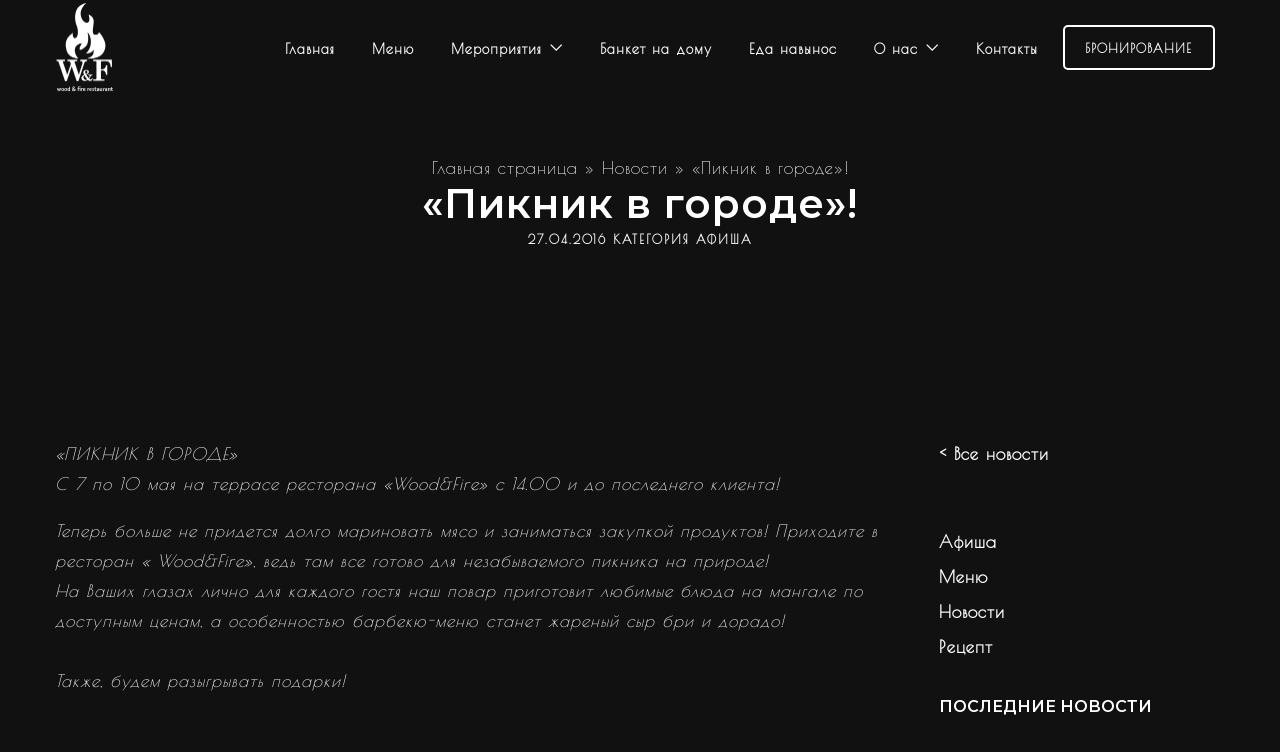

--- FILE ---
content_type: text/html; charset=UTF-8
request_url: https://woodfire.by/news/piknik-v-gorode/
body_size: 18780
content:
<!DOCTYPE html>
<html lang="ru-RU"  data-menu="classicmenu">
<head><style>img.lazy{min-height:1px}</style><link rel="preload" href="https://woodfire.by/wp-content/plugins/w3-total-cache/pub/js/lazyload.min.js" as="script">
<!-- Google Tag Manager -->
<script>(function(w,d,s,l,i){w[l]=w[l]||[];w[l].push({'gtm.start':
new Date().getTime(),event:'gtm.js'});var f=d.getElementsByTagName(s)[0],
j=d.createElement(s),dl=l!='dataLayer'?'&l='+l:'';j.async=true;j.src=
'https://www.googletagmanager.com/gtm.js?id='+i+dl;f.parentNode.insertBefore(j,f);
})(window,document,'script','dataLayer','GTM-P76CP7G');</script>
<!-- End Google Tag Manager -->
<meta charset="UTF-8" />
<meta name="viewport" content="width=device-width, initial-scale=1, maximum-scale=1" />
<meta name="format-detection" content="telephone=no">

<link rel="profile" href="http://gmpg.org/xfn/11" />
<link rel="pingback" href="https://woodfire.by/xmlrpc.php" />


  

<meta name='robots' content='index, follow, max-image-preview:large, max-snippet:-1, max-video-preview:-1' />

	<!-- This site is optimized with the Yoast SEO plugin v17.0 - https://yoast.com/wordpress/plugins/seo/ -->
	<title>«ПИКНИК В ГОРОДЕ»!</title>
	<link rel="canonical" href="https://woodfire.by/news/piknik-v-gorode/" />
	<meta property="og:locale" content="ru_RU" />
	<meta property="og:type" content="article" />
	<meta property="og:title" content="«ПИКНИК В ГОРОДЕ»!" />
	<meta property="og:description" content="«ПИКНИК В ГОРОДЕ»&nbsp;С 7 по 10 мая на террасе ресторана «Wood&amp;Fire» с 14.00 и до последнего клиента!&nbsp; Теперь больше не придется долго мариновать мясо и заниматься закупкой продуктов! Приходите в ресторан « Wood&amp;Fire», ведь там все готово для незабываемого пикника [&hellip;]" />
	<meta property="og:url" content="https://woodfire.by/news/piknik-v-gorode/" />
	<meta property="og:site_name" content="Wood &amp; Fire" />
	<meta property="article:published_time" content="2016-04-27T11:22:00+00:00" />
	<meta property="article:modified_time" content="2021-09-07T11:23:44+00:00" />
	<meta property="og:image" content="http://u1452537.cp.regruhosting.ru/wp-content/uploads/2021/09/barbekyu.jpg" />
	<meta name="twitter:card" content="summary_large_image" />
	<meta name="twitter:label1" content="Написано автором" />
	<meta name="twitter:data1" content="admin" />
	<meta name="twitter:label2" content="Примерное время для чтения" />
	<meta name="twitter:data2" content="1 минута" />
	<script type="application/ld+json" class="yoast-schema-graph">{"@context":"https://schema.org","@graph":[{"@type":"Organization","@id":"https://woodfire.by/#organization","name":"\u0420\u0435\u0441\u0442\u043e\u0440\u0430\u043d Wood&Fire","url":"https://woodfire.by/","sameAs":[],"logo":{"@type":"ImageObject","@id":"https://woodfire.by/#logo","inLanguage":"ru-RU","url":"https://woodfire.by/wp-content/uploads/2021/08/logo.png","contentUrl":"https://woodfire.by/wp-content/uploads/2021/08/logo.png","width":120,"height":185,"caption":"\u0420\u0435\u0441\u0442\u043e\u0440\u0430\u043d Wood&Fire"},"image":{"@id":"https://woodfire.by/#logo"}},{"@type":"WebSite","@id":"https://woodfire.by/#website","url":"https://woodfire.by/","name":"Wood &amp; Fire","description":"Wood &amp; Fire - \u0441\u0442\u0438\u043b\u044c \u0438 \u0443\u0434\u043e\u0431\u0441\u0442\u0432\u043e \u0434\u043b\u044f \u0432\u0430\u0448\u0435\u0433\u043e \u043e\u0442\u0434\u044b\u0445\u0430 \u0438 \u043c\u0435\u0440\u043e\u043f\u0440\u0438\u044f\u0442\u0438\u0439","publisher":{"@id":"https://woodfire.by/#organization"},"potentialAction":[{"@type":"SearchAction","target":{"@type":"EntryPoint","urlTemplate":"https://woodfire.by/?s={search_term_string}"},"query-input":"required name=search_term_string"}],"inLanguage":"ru-RU"},{"@type":"ImageObject","@id":"https://woodfire.by/news/piknik-v-gorode/#primaryimage","inLanguage":"ru-RU","url":"http://u1452537.cp.regruhosting.ru/wp-content/uploads/2021/09/barbekyu.jpg","contentUrl":"http://u1452537.cp.regruhosting.ru/wp-content/uploads/2021/09/barbekyu.jpg"},{"@type":"WebPage","@id":"https://woodfire.by/news/piknik-v-gorode/#webpage","url":"https://woodfire.by/news/piknik-v-gorode/","name":"\u00ab\u041f\u0418\u041a\u041d\u0418\u041a \u0412 \u0413\u041e\u0420\u041e\u0414\u0415\u00bb!","isPartOf":{"@id":"https://woodfire.by/#website"},"primaryImageOfPage":{"@id":"https://woodfire.by/news/piknik-v-gorode/#primaryimage"},"datePublished":"2016-04-27T11:22:00+00:00","dateModified":"2021-09-07T11:23:44+00:00","breadcrumb":{"@id":"https://woodfire.by/news/piknik-v-gorode/#breadcrumb"},"inLanguage":"ru-RU","potentialAction":[{"@type":"ReadAction","target":["https://woodfire.by/news/piknik-v-gorode/"]}]},{"@type":"BreadcrumbList","@id":"https://woodfire.by/news/piknik-v-gorode/#breadcrumb","itemListElement":[{"@type":"ListItem","position":1,"name":"\u0413\u043b\u0430\u0432\u043d\u0430\u044f \u0441\u0442\u0440\u0430\u043d\u0438\u0446\u0430","item":"https://woodfire.by/"},{"@type":"ListItem","position":2,"name":"\u041d\u043e\u0432\u043e\u0441\u0442\u0438","item":"https://woodfire.by/news/"},{"@type":"ListItem","position":3,"name":"\u00ab\u041f\u0438\u043a\u043d\u0438\u043a \u0432 \u0433\u043e\u0440\u043e\u0434\u0435\u00bb!"}]},{"@type":"Article","@id":"https://woodfire.by/news/piknik-v-gorode/#article","isPartOf":{"@id":"https://woodfire.by/news/piknik-v-gorode/#webpage"},"author":{"@id":"https://woodfire.by/#/schema/person/c53ba096847e7f3384decb2d07c7247f"},"headline":"\u00ab\u041f\u0438\u043a\u043d\u0438\u043a \u0432 \u0433\u043e\u0440\u043e\u0434\u0435\u00bb!","datePublished":"2016-04-27T11:22:00+00:00","dateModified":"2021-09-07T11:23:44+00:00","mainEntityOfPage":{"@id":"https://woodfire.by/news/piknik-v-gorode/#webpage"},"wordCount":9,"publisher":{"@id":"https://woodfire.by/#organization"},"image":{"@id":"https://woodfire.by/news/piknik-v-gorode/#primaryimage"},"thumbnailUrl":"http://u1452537.cp.regruhosting.ru/wp-content/uploads/2021/09/barbekyu.jpg","articleSection":["\u0410\u0444\u0438\u0448\u0430"],"inLanguage":"ru-RU"},{"@type":"Person","@id":"https://woodfire.by/#/schema/person/c53ba096847e7f3384decb2d07c7247f","name":"admin","image":{"@type":"ImageObject","@id":"https://woodfire.by/#personlogo","inLanguage":"ru-RU","url":"https://secure.gravatar.com/avatar/0ca700e7f903a430445281994c2b274a?s=96&d=mm&r=g","contentUrl":"https://secure.gravatar.com/avatar/0ca700e7f903a430445281994c2b274a?s=96&d=mm&r=g","caption":"admin"},"sameAs":["http://u1452537.cp.regruhosting.ru"],"url":"https://woodfire.by/news/author/admin/"}]}</script>
	<!-- / Yoast SEO plugin. -->


<link rel='dns-prefetch' href='//fonts.googleapis.com' />
<link rel="alternate" type="application/rss+xml" title="Wood &amp; Fire &raquo; Лента" href="https://woodfire.by/feed/" />
<link rel="alternate" type="application/rss+xml" title="Wood &amp; Fire &raquo; Лента комментариев" href="https://woodfire.by/comments/feed/" />
<script type="text/javascript">
/* <![CDATA[ */
window._wpemojiSettings = {"baseUrl":"https:\/\/s.w.org\/images\/core\/emoji\/15.0.3\/72x72\/","ext":".png","svgUrl":"https:\/\/s.w.org\/images\/core\/emoji\/15.0.3\/svg\/","svgExt":".svg","source":{"concatemoji":"https:\/\/woodfire.by\/wp-includes\/js\/wp-emoji-release.min.js"}};
/*! This file is auto-generated */
!function(i,n){var o,s,e;function c(e){try{var t={supportTests:e,timestamp:(new Date).valueOf()};sessionStorage.setItem(o,JSON.stringify(t))}catch(e){}}function p(e,t,n){e.clearRect(0,0,e.canvas.width,e.canvas.height),e.fillText(t,0,0);var t=new Uint32Array(e.getImageData(0,0,e.canvas.width,e.canvas.height).data),r=(e.clearRect(0,0,e.canvas.width,e.canvas.height),e.fillText(n,0,0),new Uint32Array(e.getImageData(0,0,e.canvas.width,e.canvas.height).data));return t.every(function(e,t){return e===r[t]})}function u(e,t,n){switch(t){case"flag":return n(e,"\ud83c\udff3\ufe0f\u200d\u26a7\ufe0f","\ud83c\udff3\ufe0f\u200b\u26a7\ufe0f")?!1:!n(e,"\ud83c\uddfa\ud83c\uddf3","\ud83c\uddfa\u200b\ud83c\uddf3")&&!n(e,"\ud83c\udff4\udb40\udc67\udb40\udc62\udb40\udc65\udb40\udc6e\udb40\udc67\udb40\udc7f","\ud83c\udff4\u200b\udb40\udc67\u200b\udb40\udc62\u200b\udb40\udc65\u200b\udb40\udc6e\u200b\udb40\udc67\u200b\udb40\udc7f");case"emoji":return!n(e,"\ud83d\udc26\u200d\u2b1b","\ud83d\udc26\u200b\u2b1b")}return!1}function f(e,t,n){var r="undefined"!=typeof WorkerGlobalScope&&self instanceof WorkerGlobalScope?new OffscreenCanvas(300,150):i.createElement("canvas"),a=r.getContext("2d",{willReadFrequently:!0}),o=(a.textBaseline="top",a.font="600 32px Arial",{});return e.forEach(function(e){o[e]=t(a,e,n)}),o}function t(e){var t=i.createElement("script");t.src=e,t.defer=!0,i.head.appendChild(t)}"undefined"!=typeof Promise&&(o="wpEmojiSettingsSupports",s=["flag","emoji"],n.supports={everything:!0,everythingExceptFlag:!0},e=new Promise(function(e){i.addEventListener("DOMContentLoaded",e,{once:!0})}),new Promise(function(t){var n=function(){try{var e=JSON.parse(sessionStorage.getItem(o));if("object"==typeof e&&"number"==typeof e.timestamp&&(new Date).valueOf()<e.timestamp+604800&&"object"==typeof e.supportTests)return e.supportTests}catch(e){}return null}();if(!n){if("undefined"!=typeof Worker&&"undefined"!=typeof OffscreenCanvas&&"undefined"!=typeof URL&&URL.createObjectURL&&"undefined"!=typeof Blob)try{var e="postMessage("+f.toString()+"("+[JSON.stringify(s),u.toString(),p.toString()].join(",")+"));",r=new Blob([e],{type:"text/javascript"}),a=new Worker(URL.createObjectURL(r),{name:"wpTestEmojiSupports"});return void(a.onmessage=function(e){c(n=e.data),a.terminate(),t(n)})}catch(e){}c(n=f(s,u,p))}t(n)}).then(function(e){for(var t in e)n.supports[t]=e[t],n.supports.everything=n.supports.everything&&n.supports[t],"flag"!==t&&(n.supports.everythingExceptFlag=n.supports.everythingExceptFlag&&n.supports[t]);n.supports.everythingExceptFlag=n.supports.everythingExceptFlag&&!n.supports.flag,n.DOMReady=!1,n.readyCallback=function(){n.DOMReady=!0}}).then(function(){return e}).then(function(){var e;n.supports.everything||(n.readyCallback(),(e=n.source||{}).concatemoji?t(e.concatemoji):e.wpemoji&&e.twemoji&&(t(e.twemoji),t(e.wpemoji)))}))}((window,document),window._wpemojiSettings);
/* ]]> */
</script>
<style id='wp-emoji-styles-inline-css' type='text/css'>

	img.wp-smiley, img.emoji {
		display: inline !important;
		border: none !important;
		box-shadow: none !important;
		height: 1em !important;
		width: 1em !important;
		margin: 0 0.07em !important;
		vertical-align: -0.1em !important;
		background: none !important;
		padding: 0 !important;
	}
</style>
<link rel='stylesheet' id='wp-block-library-css' href='https://woodfire.by/wp-includes/css/dist/block-library/style.min.css' type='text/css' media='all' />
<style id='classic-theme-styles-inline-css' type='text/css'>
/*! This file is auto-generated */
.wp-block-button__link{color:#fff;background-color:#32373c;border-radius:9999px;box-shadow:none;text-decoration:none;padding:calc(.667em + 2px) calc(1.333em + 2px);font-size:1.125em}.wp-block-file__button{background:#32373c;color:#fff;text-decoration:none}
</style>
<style id='global-styles-inline-css' type='text/css'>
:root{--wp--preset--aspect-ratio--square: 1;--wp--preset--aspect-ratio--4-3: 4/3;--wp--preset--aspect-ratio--3-4: 3/4;--wp--preset--aspect-ratio--3-2: 3/2;--wp--preset--aspect-ratio--2-3: 2/3;--wp--preset--aspect-ratio--16-9: 16/9;--wp--preset--aspect-ratio--9-16: 9/16;--wp--preset--color--black: #000000;--wp--preset--color--cyan-bluish-gray: #abb8c3;--wp--preset--color--white: #ffffff;--wp--preset--color--pale-pink: #f78da7;--wp--preset--color--vivid-red: #cf2e2e;--wp--preset--color--luminous-vivid-orange: #ff6900;--wp--preset--color--luminous-vivid-amber: #fcb900;--wp--preset--color--light-green-cyan: #7bdcb5;--wp--preset--color--vivid-green-cyan: #00d084;--wp--preset--color--pale-cyan-blue: #8ed1fc;--wp--preset--color--vivid-cyan-blue: #0693e3;--wp--preset--color--vivid-purple: #9b51e0;--wp--preset--gradient--vivid-cyan-blue-to-vivid-purple: linear-gradient(135deg,rgba(6,147,227,1) 0%,rgb(155,81,224) 100%);--wp--preset--gradient--light-green-cyan-to-vivid-green-cyan: linear-gradient(135deg,rgb(122,220,180) 0%,rgb(0,208,130) 100%);--wp--preset--gradient--luminous-vivid-amber-to-luminous-vivid-orange: linear-gradient(135deg,rgba(252,185,0,1) 0%,rgba(255,105,0,1) 100%);--wp--preset--gradient--luminous-vivid-orange-to-vivid-red: linear-gradient(135deg,rgba(255,105,0,1) 0%,rgb(207,46,46) 100%);--wp--preset--gradient--very-light-gray-to-cyan-bluish-gray: linear-gradient(135deg,rgb(238,238,238) 0%,rgb(169,184,195) 100%);--wp--preset--gradient--cool-to-warm-spectrum: linear-gradient(135deg,rgb(74,234,220) 0%,rgb(151,120,209) 20%,rgb(207,42,186) 40%,rgb(238,44,130) 60%,rgb(251,105,98) 80%,rgb(254,248,76) 100%);--wp--preset--gradient--blush-light-purple: linear-gradient(135deg,rgb(255,206,236) 0%,rgb(152,150,240) 100%);--wp--preset--gradient--blush-bordeaux: linear-gradient(135deg,rgb(254,205,165) 0%,rgb(254,45,45) 50%,rgb(107,0,62) 100%);--wp--preset--gradient--luminous-dusk: linear-gradient(135deg,rgb(255,203,112) 0%,rgb(199,81,192) 50%,rgb(65,88,208) 100%);--wp--preset--gradient--pale-ocean: linear-gradient(135deg,rgb(255,245,203) 0%,rgb(182,227,212) 50%,rgb(51,167,181) 100%);--wp--preset--gradient--electric-grass: linear-gradient(135deg,rgb(202,248,128) 0%,rgb(113,206,126) 100%);--wp--preset--gradient--midnight: linear-gradient(135deg,rgb(2,3,129) 0%,rgb(40,116,252) 100%);--wp--preset--font-size--small: 13px;--wp--preset--font-size--medium: 20px;--wp--preset--font-size--large: 36px;--wp--preset--font-size--x-large: 42px;--wp--preset--spacing--20: 0.44rem;--wp--preset--spacing--30: 0.67rem;--wp--preset--spacing--40: 1rem;--wp--preset--spacing--50: 1.5rem;--wp--preset--spacing--60: 2.25rem;--wp--preset--spacing--70: 3.38rem;--wp--preset--spacing--80: 5.06rem;--wp--preset--shadow--natural: 6px 6px 9px rgba(0, 0, 0, 0.2);--wp--preset--shadow--deep: 12px 12px 50px rgba(0, 0, 0, 0.4);--wp--preset--shadow--sharp: 6px 6px 0px rgba(0, 0, 0, 0.2);--wp--preset--shadow--outlined: 6px 6px 0px -3px rgba(255, 255, 255, 1), 6px 6px rgba(0, 0, 0, 1);--wp--preset--shadow--crisp: 6px 6px 0px rgba(0, 0, 0, 1);}:where(.is-layout-flex){gap: 0.5em;}:where(.is-layout-grid){gap: 0.5em;}body .is-layout-flex{display: flex;}.is-layout-flex{flex-wrap: wrap;align-items: center;}.is-layout-flex > :is(*, div){margin: 0;}body .is-layout-grid{display: grid;}.is-layout-grid > :is(*, div){margin: 0;}:where(.wp-block-columns.is-layout-flex){gap: 2em;}:where(.wp-block-columns.is-layout-grid){gap: 2em;}:where(.wp-block-post-template.is-layout-flex){gap: 1.25em;}:where(.wp-block-post-template.is-layout-grid){gap: 1.25em;}.has-black-color{color: var(--wp--preset--color--black) !important;}.has-cyan-bluish-gray-color{color: var(--wp--preset--color--cyan-bluish-gray) !important;}.has-white-color{color: var(--wp--preset--color--white) !important;}.has-pale-pink-color{color: var(--wp--preset--color--pale-pink) !important;}.has-vivid-red-color{color: var(--wp--preset--color--vivid-red) !important;}.has-luminous-vivid-orange-color{color: var(--wp--preset--color--luminous-vivid-orange) !important;}.has-luminous-vivid-amber-color{color: var(--wp--preset--color--luminous-vivid-amber) !important;}.has-light-green-cyan-color{color: var(--wp--preset--color--light-green-cyan) !important;}.has-vivid-green-cyan-color{color: var(--wp--preset--color--vivid-green-cyan) !important;}.has-pale-cyan-blue-color{color: var(--wp--preset--color--pale-cyan-blue) !important;}.has-vivid-cyan-blue-color{color: var(--wp--preset--color--vivid-cyan-blue) !important;}.has-vivid-purple-color{color: var(--wp--preset--color--vivid-purple) !important;}.has-black-background-color{background-color: var(--wp--preset--color--black) !important;}.has-cyan-bluish-gray-background-color{background-color: var(--wp--preset--color--cyan-bluish-gray) !important;}.has-white-background-color{background-color: var(--wp--preset--color--white) !important;}.has-pale-pink-background-color{background-color: var(--wp--preset--color--pale-pink) !important;}.has-vivid-red-background-color{background-color: var(--wp--preset--color--vivid-red) !important;}.has-luminous-vivid-orange-background-color{background-color: var(--wp--preset--color--luminous-vivid-orange) !important;}.has-luminous-vivid-amber-background-color{background-color: var(--wp--preset--color--luminous-vivid-amber) !important;}.has-light-green-cyan-background-color{background-color: var(--wp--preset--color--light-green-cyan) !important;}.has-vivid-green-cyan-background-color{background-color: var(--wp--preset--color--vivid-green-cyan) !important;}.has-pale-cyan-blue-background-color{background-color: var(--wp--preset--color--pale-cyan-blue) !important;}.has-vivid-cyan-blue-background-color{background-color: var(--wp--preset--color--vivid-cyan-blue) !important;}.has-vivid-purple-background-color{background-color: var(--wp--preset--color--vivid-purple) !important;}.has-black-border-color{border-color: var(--wp--preset--color--black) !important;}.has-cyan-bluish-gray-border-color{border-color: var(--wp--preset--color--cyan-bluish-gray) !important;}.has-white-border-color{border-color: var(--wp--preset--color--white) !important;}.has-pale-pink-border-color{border-color: var(--wp--preset--color--pale-pink) !important;}.has-vivid-red-border-color{border-color: var(--wp--preset--color--vivid-red) !important;}.has-luminous-vivid-orange-border-color{border-color: var(--wp--preset--color--luminous-vivid-orange) !important;}.has-luminous-vivid-amber-border-color{border-color: var(--wp--preset--color--luminous-vivid-amber) !important;}.has-light-green-cyan-border-color{border-color: var(--wp--preset--color--light-green-cyan) !important;}.has-vivid-green-cyan-border-color{border-color: var(--wp--preset--color--vivid-green-cyan) !important;}.has-pale-cyan-blue-border-color{border-color: var(--wp--preset--color--pale-cyan-blue) !important;}.has-vivid-cyan-blue-border-color{border-color: var(--wp--preset--color--vivid-cyan-blue) !important;}.has-vivid-purple-border-color{border-color: var(--wp--preset--color--vivid-purple) !important;}.has-vivid-cyan-blue-to-vivid-purple-gradient-background{background: var(--wp--preset--gradient--vivid-cyan-blue-to-vivid-purple) !important;}.has-light-green-cyan-to-vivid-green-cyan-gradient-background{background: var(--wp--preset--gradient--light-green-cyan-to-vivid-green-cyan) !important;}.has-luminous-vivid-amber-to-luminous-vivid-orange-gradient-background{background: var(--wp--preset--gradient--luminous-vivid-amber-to-luminous-vivid-orange) !important;}.has-luminous-vivid-orange-to-vivid-red-gradient-background{background: var(--wp--preset--gradient--luminous-vivid-orange-to-vivid-red) !important;}.has-very-light-gray-to-cyan-bluish-gray-gradient-background{background: var(--wp--preset--gradient--very-light-gray-to-cyan-bluish-gray) !important;}.has-cool-to-warm-spectrum-gradient-background{background: var(--wp--preset--gradient--cool-to-warm-spectrum) !important;}.has-blush-light-purple-gradient-background{background: var(--wp--preset--gradient--blush-light-purple) !important;}.has-blush-bordeaux-gradient-background{background: var(--wp--preset--gradient--blush-bordeaux) !important;}.has-luminous-dusk-gradient-background{background: var(--wp--preset--gradient--luminous-dusk) !important;}.has-pale-ocean-gradient-background{background: var(--wp--preset--gradient--pale-ocean) !important;}.has-electric-grass-gradient-background{background: var(--wp--preset--gradient--electric-grass) !important;}.has-midnight-gradient-background{background: var(--wp--preset--gradient--midnight) !important;}.has-small-font-size{font-size: var(--wp--preset--font-size--small) !important;}.has-medium-font-size{font-size: var(--wp--preset--font-size--medium) !important;}.has-large-font-size{font-size: var(--wp--preset--font-size--large) !important;}.has-x-large-font-size{font-size: var(--wp--preset--font-size--x-large) !important;}
:where(.wp-block-post-template.is-layout-flex){gap: 1.25em;}:where(.wp-block-post-template.is-layout-grid){gap: 1.25em;}
:where(.wp-block-columns.is-layout-flex){gap: 2em;}:where(.wp-block-columns.is-layout-grid){gap: 2em;}
:root :where(.wp-block-pullquote){font-size: 1.5em;line-height: 1.6;}
</style>
<link rel='stylesheet' id='contact-form-7-css' href='https://woodfire.by/wp-content/plugins/contact-form-7/includes/css/styles.css' type='text/css' media='all' />
<link rel='stylesheet' id='reset-css' href='https://woodfire.by/wp-content/themes/grandrestaurant/css/reset.css' type='text/css' media='all' />
<link rel='stylesheet' id='wordpress-css' href='https://woodfire.by/wp-content/themes/grandrestaurant/css/wordpress.css' type='text/css' media='all' />
<link rel='stylesheet' id='animation-css' href='https://woodfire.by/wp-content/themes/grandrestaurant/css/animation.css' type='text/css' media='all' />
<link rel='stylesheet' id='modulobox-css' href='https://woodfire.by/wp-content/themes/grandrestaurant/js/modulobox/modulobox.css' type='text/css' media='all' />
<link rel='stylesheet' id='jquery-ui-css' href='https://woodfire.by/wp-content/themes/grandrestaurant/css/jqueryui/custom.css' type='text/css' media='all' />
<link rel='stylesheet' id='mediaelement-css' href='https://woodfire.by/wp-includes/js/mediaelement/mediaelementplayer-legacy.min.css' type='text/css' media='all' />
<link rel='stylesheet' id='flexslider-css' href='https://woodfire.by/wp-content/themes/grandrestaurant/js/flexslider/flexslider.css' type='text/css' media='all' />
<link rel='stylesheet' id='tooltipster-css' href='https://woodfire.by/wp-content/themes/grandrestaurant/css/tooltipster.css' type='text/css' media='all' />
<link rel='stylesheet' id='odometer-theme-css' href='https://woodfire.by/wp-content/themes/grandrestaurant/css/odometer-theme-minimal.css' type='text/css' media='all' />
<link rel='stylesheet' id='hw-parallax-css' href='https://woodfire.by/wp-content/themes/grandrestaurant/css/hw-parallax.css' type='text/css' media='all' />
<link rel='stylesheet' id='screen-css' href='https://woodfire.by/wp-content/themes/grandrestaurant/css/screen.css' type='text/css' media='all' />
<link rel='stylesheet' id='elementor-icons-shared-0-css-css' href='https://woodfire.by/wp-content/plugins/elementor/assets//lib/font-awesome/css/fontawesome.min.css' type='text/css' media='all' />
<link rel='stylesheet' id='elementor-icons-fa-solid-css-css' href='https://woodfire.by/wp-content/plugins/elementor/assets//lib/font-awesome/css/solid.min.css' type='text/css' media='all' />
<link rel='stylesheet' id='themify-icons-css' href='https://woodfire.by/wp-content/themes/grandrestaurant/css/themify-icons.css' type='text/css' media='all' />
<link rel='stylesheet' id='kirki_google_fonts-css' href='https://fonts.googleapis.com/css?family=Poiret+One%7CMontserrat%3A500%2C900%2C600%7CJosefin+Sans%3A600%7CNothing+You+Could+Do&#038;subset' type='text/css' media='all' />
<link rel='stylesheet' id='kirki-styles-global-css' href='https://woodfire.by/wp-content/themes/grandrestaurant/modules/kirki/assets/css/kirki-styles.css' type='text/css' media='all' />
<style id='kirki-styles-global-inline-css' type='text/css'>
body, input[type=text], input[type=email], input[type=url], input[type=password], textarea{font-family:"Poiret One", "Comic Sans MS", cursive, sans-serif;}body{font-size:17px;letter-spacing:1px;font-weight:500;background-color:#111111;}h1, h2, h3, h4, h5, h6, h7, input[type=submit], input[type=button], a.button, .button, blockquote, #autocomplete li strong, #autocomplete li.view_all, .post_quote_title, label, .portfolio_filter_dropdown, .woocommerce .woocommerce-ordering select, .woocommerce .woocommerce-result-count, .woocommerce ul.products li.product .price, .woocommerce ul.products li.product .button, .woocommerce ul.products li.product a.add_to_cart_button.loading, .woocommerce-page ul.products li.product a.add_to_cart_button.loading, .woocommerce ul.products li.product a.add_to_cart_button:hover, .woocommerce-page ul.products li.product a.add_to_cart_button:hover, .woocommerce #page_content_wrapper a.button, .woocommerce button.button, .woocommerce input.button, .woocommerce #respond input#submit, .woocommerce #content input.button, .woocommerce-page  #page_content_wrapper a.button, .woocommerce-page button.button, .woocommerce-page input.button, .woocommerce-page #respond input#submit, .woocommerce-page #content input.button, .woocommerce-page button.button:hover, .woocommerce-page input.button:hover, .woocommerce-page input.button:active, .woocommerce #page_content_wrapper a.button, .woocommerce-page #page_content_wrapper a.button, .woocommerce.columns-4 ul.products li.product a.add_to_cart_button, .woocommerce.columns-4 ul.products li.product a.add_to_cart_button:hover, strong[itemprop="author"], #footer_before_widget_text{font-family:Montserrat, Helvetica, Arial, sans-serif;}h1, h2, h3, h4, h5, h6, h7{font-weight:500;text-transform:none;letter-spacing:0px;}h1{font-size:34px;}h2{font-size:30px;}h3{font-size:26px;}h4{font-size:22px;}h5{font-size:18px;}h6{font-size:16px;}blockquote{font-size:24px;line-height:1.8;}body, .pagination a, .slider_wrapper .gallery_image_caption h2, .post_info a{color:#ffffff;}::selection{background-color:#ffffff;}a{color:#ffffff;}a:hover, a:active, .post_info_comment a i{color:#ffffff;}h1, h2, h3, h4, h5, pre, code, tt, blockquote, .post_header h5 a, .post_header h3 a, .post_header.grid h6 a, .post_header.fullwidth h4 a, .post_header h5 a, blockquote, .site_loading_logo_item i, .menu_content_classic .menu_price{color:#ffffff;}#social_share_wrapper, hr, #social_share_wrapper, .post.type-post, #page_content_wrapper .sidebar .content .sidebar_widget li h2.widgettitle, h2.widgettitle, h5.widgettitle, .comment .right, .widget_tag_cloud div a, .meta-tags a, .tag_cloud a, #footer, #post_more_wrapper, .woocommerce ul.products li.product, .woocommerce-page ul.products li.product, .woocommerce ul.products li.product .price, .woocommerce-page ul.products li.product .price, #page_content_wrapper .inner .sidebar_content, #page_caption, #page_content_wrapper .inner .sidebar_content.left_sidebar, .ajax_close, .ajax_next, .ajax_prev, .portfolio_next, .portfolio_prev, .portfolio_next_prev_wrapper.video .portfolio_prev, .portfolio_next_prev_wrapper.video .portfolio_next, .separated, .blog_next_prev_wrapper, #post_more_wrapper h5, #ajax_portfolio_wrapper.hidding, #ajax_portfolio_wrapper.visible, .tabs.vertical .ui-tabs-panel, .woocommerce div.product .woocommerce-tabs ul.tabs li, .woocommerce #content div.product .woocommerce-tabs ul.tabs li, .woocommerce-page div.product .woocommerce-tabs ul.tabs li, .woocommerce-page #content div.product .woocommerce-tabs ul.tabs li, .woocommerce div.product .woocommerce-tabs .panel, .woocommerce-page div.product .woocommerce-tabs .panel, .woocommerce #content div.product .woocommerce-tabs .panel, .woocommerce-page #content div.product .woocommerce-tabs .panel, .woocommerce table.shop_table, .woocommerce-page table.shop_table, table tr td, .woocommerce .cart-collaterals .cart_totals, .woocommerce-page .cart-collaterals .cart_totals, .woocommerce .cart-collaterals .shipping_calcuLator, .woocommerce-page .cart-collaterals .shipping_calcuLator, .woocommerce .cart-collaterals .cart_totals tr td, .woocommerce .cart-collaterals .cart_totals tr th, .woocommerce-page .cart-collaterals .cart_totals tr td, .woocommerce-page .cart-collaterals .cart_totals tr th, table tr th, .woocommerce #payment, .woocommerce-page #payment, .woocommerce #payment ul.payment_methods li, .woocommerce-page #payment ul.payment_methods li, .woocommerce #payment div.form-row, .woocommerce-page #payment div.form-row, .ui-tabs li:first-child, .ui-tabs .ui-tabs-nav li, .ui-tabs.vertical .ui-tabs-nav li, .ui-tabs.vertical.right .ui-tabs-nav li.ui-state-active, .ui-tabs.vertical .ui-tabs-nav li:last-child, #page_content_wrapper .inner .sidebar_wrapper ul.sidebar_widget li.widget_nav_menu ul.menu li.current-menu-item a, .page_content_wrapper .inner .sidebar_wrapper ul.sidebar_widget li.widget_nav_menu ul.menu li.current-menu-item a, .pricing_wrapper, .pricing_wrapper li, .ui-accordion .ui-accordion-header, .ui-accordion .ui-accordion-content, .woocommerce-page div.product .woocommerce-tabs{border-color:#333333;}.menu_content_classic .menu_highlight, .menu_content_classic .menu_order{background-color:#cfa670;}input[type=text], input[type=password], input[type=email], input[type=url], input[type=tel], textarea, .woocommerce .quantity input.qty{background-color:#222222;color:#ffffff;border-color:#222222;}input[type=text]:focus, input[type=password]:focus, input[type=email]:focus, input[type=url]:focus, textarea:focus, .woocommerce .quantity input.qty:focus, input[type=tel]:focus{border-color:#111111;}input[type=submit], input[type=button], a.button, .button, .woocommerce .page_slider a.button, a.button.fullwidth, .woocommerce-page div.product form.cart .button, .woocommerce #respond input#submit.alt, .woocommerce a.button.alt, .woocommerce button.button.alt, .woocommerce input.button.alt, .woocommerce a.button{font-family:"Josefin Sans", Helvetica, Arial, sans-serif;font-size:17px;font-weight:900;letter-spacing:0px;text-transform:none;}input[type=submit], input[type=button], a.button, .button, .pagination span, .pagination a:hover, .woocommerce .footer_bar .button, .woocommerce .footer_bar .button:hover, .woocommerce-page div.product form.cart .button, .woocommerce #respond input#submit.alt, .woocommerce a.button.alt, .woocommerce button.button.alt, .woocommerce input.button.alt, .woocommerce a.button, #reservation_submit_btn{background-color:#cfa670;}.pagination span, .pagination a:hover{border-color:#cfa670;}input[type=submit], input[type=button], a.button, .button, .pagination a:hover, .woocommerce .footer_bar .button , .woocommerce .footer_bar .button:hover, .woocommerce-page div.product form.cart .button, .woocommerce #respond input#submit.alt, .woocommerce a.button.alt, .woocommerce button.button.alt, .woocommerce input.button.alt, .woocommerce a.button, #reservation_submit_btn{color:#ffffff;border-color:#cfa670;-webkit-border-radius:5px;-moz-border-radius:5px;border-radius:5px;}.social_share_bubble{background-color:#f0f0f0;}.post_share_bubble a.post_share{color:#000000;}#menu_wrapper .nav ul li a, #menu_wrapper div .nav li > a{font-family:"Poiret One", "Comic Sans MS", cursive, sans-serif;font-size:14px;font-weight:900;letter-spacing:1px;text-transform:none;}#menu_wrapper .nav ul li a, #menu_wrapper div .nav li > a, #tg_reservation, #tg_reservation:hover, #tg_reservation:active, #mobile_nav_icon{color:#ffffff;}#tg_reservation, #tg_reservation:hover, #tg_reservation:active, #mobile_nav_icon{border-color:#ffffff;}#menu_wrapper .nav ul li a.hover, #menu_wrapper .nav ul li a:hover, #menu_wrapper div .nav li a.hover, #menu_wrapper div .nav li a:hover{color:#ffffff;}#menu_wrapper div .nav > li.current-menu-item > a, #menu_wrapper div .nav > li.current-menu-parent > a, #menu_wrapper div .nav > li.current-menu-ancestor > a{color:#ffffff;}.top_bar{border-color:#111111;background-color:#111111;}#menu_wrapper .nav ul li ul li a, #menu_wrapper div .nav li ul li a{font-size:13px;font-weight:600;letter-spacing:1px;text-transform:none;color:#cccccc;}#menu_wrapper .nav ul li ul li a:hover, #menu_wrapper div .nav li ul li a:hover, #menu_wrapper div .nav li.current-menu-parent ul li a:hover, #menu_wrapper .nav ul li.megamenu ul li ul li a:hover, #menu_wrapper div .nav li.megamenu ul li ul li a:hover, #menu_wrapper .nav ul li.megamenu ul li ul li a:active, #menu_wrapper div .nav li.megamenu ul li ul li a:active, #menu_wrapper div .nav li.megamenu ul li > a, #menu_wrapper div .nav li.megamenu ul li > a:hover, #menu_wrapper div .nav li.megamenu ul li  > a:active{color:#ffffff;}#menu_wrapper .nav ul li ul li a:hover, #menu_wrapper div .nav li ul li a:hover, #menu_wrapper div .nav li.current-menu-parent ul li a:hover, #menu_wrapper .nav ul li.megamenu ul li ul li a:hover, #menu_wrapper div .nav li.megamenu ul li ul li a:hover, #menu_wrapper .nav ul li.megamenu ul li ul li a:active, #menu_wrapper div .nav li.megamenu ul li ul li a:active{background:#333333;}#menu_wrapper .nav ul li ul, #menu_wrapper div .nav li ul{background:#000000;}#menu_wrapper div .nav li.megamenu ul li, #menu_wrapper .nav ul li ul li, #menu_wrapper div .nav li ul li{border-color:#333333;}#menu_wrapper div .nav li.megamenu ul li > a, #menu_wrapper div .nav li.megamenu ul li > a:hover, #menu_wrapper div .nav li.megamenu ul li > a:active{font-size:14px;}#menu_wrapper div .nav li.megamenu ul li{border-color:#333333;}.above_top_bar{background:#cfa670;}.above_top_bar, #top_menu li a, .top_contact_info i, .top_contact_info a, .top_contact_info{color:#ffffff;}.above_top_bar .social_wrapper ul li a, .above_top_bar .social_wrapper ul li a:hover{color:#ffffff;}.mobile_menu_wrapper #searchform{background:#333333;}.mobile_menu_wrapper #searchform input[type=text], .mobile_menu_wrapper #searchform button i, .mobile_menu_wrapper #close_mobile_menu i{color:#ffffff;}.mobile_menu_wrapper{background-color:#000000;}.mobile_main_nav li a, #sub_menu li a{font-family:"Josefin Sans", Helvetica, Arial, sans-serif;font-size:36px;font-weight:400;text-transform:none;}.mobile_main_nav li a, #sub_menu li a, .mobile_menu_wrapper .sidebar_wrapper a, .mobile_menu_wrapper .sidebar_wrapper, #tg_sidemenu_reservation{color:#777777;}#tg_sidemenu_reservation{border-color:#777777;}.mobile_main_nav li a:hover, .mobile_main_nav li a:active, #sub_menu li a:hover, #sub_menu li a:active, .mobile_menu_wrapper .sidebar_wrapper h2.widgettitle, .mobile_main_nav li.current-menu-item a, #tg_sidemenu_reservation:hover{color:#ffffff;}#tg_sidemenu_reservation:hover{border-color:#ffffff;}#page_caption{background-color:#111111;padding-top:55px;padding-bottom:55px;}#page_caption h1, .ppb_title{font-size:60px;font-weight:600;text-transform:uppercase;letter-spacing:0px;color:#ffffff;}.ppb_title_first{font-family:"Nothing You Could Do", "Comic Sans MS", cursive, sans-serif;font-size:30px;line-height:50px;color:#cfa670;}#page_caption.hasbg{height:50vh;}h2.ppb_title{font-size:50px;text-transform:uppercase;}.page_header_sep{border-color:#cfa670;}.page_tagline, .ppb_subtitle, .post_header .post_detail, .recent_post_detail, .post_detail, .thumb_content span, .portfolio_desc .portfolio_excerpt, .testimonial_customer_position, .testimonial_customer_company{color:#ffffff;}.post_header .post_detail, .recent_post_detail, .post_detail, .thumb_content span, .portfolio_desc .portfolio_excerpt, .testimonial_customer_position, .testimonial_customer_company{font-size:12px;letter-spacing:2px;text-transform:uppercase;}.page_tagline{font-weight:600;}#page_content_wrapper .sidebar .content .sidebar_widget li h2.widgettitle, h2.widgettitle, h5.widgettitle, h5.related_post, .fullwidth_comment_wrapper h5.comment_header, .author_label, #respond h3, .about_author, .related.products h2, .cart_totals h2, .shipping_calcuLator h2, .upsells.products h2, .cross-sells h2, .woocommerce div.product .woocommerce-tabs ul.tabs li a{font-family:"Josefin Sans", Helvetica, Arial, sans-serif;font-size:12px;font-weight:600;letter-spacing:3px;text-transform:uppercase;}#page_content_wrapper .inner .sidebar_wrapper .sidebar .content, .page_content_wrapper .inner .sidebar_wrapper .sidebar .content, .woocommerce div.product .woocommerce-tabs ul.tabs li a, .woocommerce div.product .woocommerce-tabs ul.tabs li.active a, .woocommerce-page div.product .woocommerce-tabs ul.tabs li.active a{color:#ffffff;}.woocommerce div.product .woocommerce-tabs ul.tabs li.active a, .woocommerce-page div.product .woocommerce-tabs ul.tabs li.active a{border-color:#ffffff;}#page_content_wrapper .inner .sidebar_wrapper a, .page_content_wrapper .inner .sidebar_wrapper a{color:#ffffff;}#page_content_wrapper .inner .sidebar_wrapper a:hover, #page_content_wrapper .inner .sidebar_wrapper a:active, .page_content_wrapper .inner .sidebar_wrapper a:hover, .page_content_wrapper .inner .sidebar_wrapper a:active{color:#cfa670;}#page_content_wrapper .sidebar .content .sidebar_widget li h2.widgettitle, h2.widgettitle, h5.widgettitle, h5.related_post, .fullwidth_comment_wrapper h5.comment_header, .author_label, #respond h3, .about_author{color:#ffffff;}.footer_bar{background-color:#111111;}#footer, #copyright{color:#ffffff;}#copyright a, #copyright a:active, .social_wrapper ul li a, #footer a, #footer a:active, #footer_before_widget_text a, #footer_before_widget_text a:active, #footer .sidebar_widget li h2.widgettitle{color:#ffffff;}#copyright a:hover, #footer a:hover, .social_wrapper ul li a:hover, #footer_before_widget_text a:hover{color:#ffffff;}.footer_bar_wrapper{border-color:#111111;background:#111111;}.footer_bar_wrapper .social_wrapper ul li a{color:#ffffff;}#copyright, #footer_menu li a{font-size:14px;}.post_header:not(.single) h5, body.single-post .post_header_title h1, #post_featured_slider li .slider_image .slide_post h2, #autocomplete li strong, .post_related strong, #footer ul.sidebar_widget .posts.blog li a, body.single-post #page_caption h1{font-family:Montserrat, Helvetica, Arial, sans-serif;text-transform:none;font-weight:600;letter-spacing:1px;}
</style>
<link rel='stylesheet' id='responsive-css' href='https://woodfire.by/wp-content/themes/grandrestaurant/css/grid.css' type='text/css' media='all' />
<link rel='stylesheet' id='grandrestaurant-custom-css-css' href='https://woodfire.by/wp-content/themes/grandrestaurant/templates/custom-css.php' type='text/css' media='all' />
<script type="text/javascript" src="https://woodfire.by/wp-includes/js/jquery/jquery.min.js" id="jquery-core-js"></script>
<script type="text/javascript" src="https://woodfire.by/wp-includes/js/jquery/jquery-migrate.min.js" id="jquery-migrate-js"></script>
<link rel="https://api.w.org/" href="https://woodfire.by/wp-json/" /><link rel="alternate" title="JSON" type="application/json" href="https://woodfire.by/wp-json/wp/v2/posts/4303" /><link rel="EditURI" type="application/rsd+xml" title="RSD" href="https://woodfire.by/xmlrpc.php?rsd" />
<meta name="generator" content="WordPress 6.6.2" />
<link rel='shortlink' href='https://woodfire.by/?p=4303' />
<link rel="alternate" title="oEmbed (JSON)" type="application/json+oembed" href="https://woodfire.by/wp-json/oembed/1.0/embed?url=https%3A%2F%2Fwoodfire.by%2Fnews%2Fpiknik-v-gorode%2F" />
<link rel="alternate" title="oEmbed (XML)" type="text/xml+oembed" href="https://woodfire.by/wp-json/oembed/1.0/embed?url=https%3A%2F%2Fwoodfire.by%2Fnews%2Fpiknik-v-gorode%2F&#038;format=xml" />
				<style type="text/css">
									</style>
						<script>
			document.documentElement.className = document.documentElement.className.replace( 'no-js', 'js' );
		</script>
		<link rel="icon" href="https://woodfire.by/wp-content/uploads/2021/09/cropped-favicon-wood-and-fire_4-32x32.png" sizes="32x32" />
<link rel="icon" href="https://woodfire.by/wp-content/uploads/2021/09/cropped-favicon-wood-and-fire_4-192x192.png" sizes="192x192" />
<link rel="apple-touch-icon" href="https://woodfire.by/wp-content/uploads/2021/09/cropped-favicon-wood-and-fire_4-180x180.png" />
<meta name="msapplication-TileImage" content="https://woodfire.by/wp-content/uploads/2021/09/cropped-favicon-wood-and-fire_4-270x270.png" />
		<style type="text/css" id="wp-custom-css">
			a:hover, .post_header h5 a:hover {
	color: #cfa670;
}
a:active, .post_header h5 a:active {
	color: #cfa670;
}
.post_info_comment {
	display:none;
}
#page_content_wrapper .sidebar .content .sidebar_widget li h2.widgettitle, h2.widgettitle, h5.widgettitle, h5.related_post, .fullwidth_comment_wrapper h5.comment_header, .author_label, #respond h3, .about_author, .related.products h2, .cart_totals h2, .shipping_calcuLator h2, .upsells.products h2, .cross-sells h2, .woocommerce div.product .woocommerce-tabs ul.tabs li a {
	letter-spacing: 0px;
	font-size: 16px;
	font-weight: 600;
	font-family: 'Montserrat';
}
h1, h2, h3, h4, h5, h6, h7 {
	line-height: normal;
}
.sidebar_widget {
	font-weight: 600;
}
.sidebar_widget h2 {
	font-weight: 600;
}
.ppb_title_first {
	font-family: "Caveat", sans-serif;
}
.reservation_form label {
	font-family: 'Poiret One';
}
input[type=text], input[type=password], input[type=email], input[type=url], input[type=date], input[type=tel], input.wpcf7-text, .woocommerce table.cart td.actions .coupon .input-text, .woocommerce-page table.cart td.actions .coupon .input-text, .woocommerce #content table.cart td.actions .coupon .input-text, .woocommerce-page #content table.cart td.actions .coupon .input-text, select {
		font-family: 'Poiret One';
}
input[type=submit], input[type=button], a.button, .button, .pagination a:hover, .woocommerce .footer_bar .button, .woocommerce .footer_bar .button:hover, .woocommerce-page div.product form.cart .button, .woocommerce #respond input#submit.alt, .woocommerce a.button.alt, .woocommerce button.button.alt, .woocommerce input.button.alt, .woocommerce a.button, #reservation_submit_btn {
	font-family: 'Poiret One';
}
.mobile_main_nav li a, #sub_menu li a {
	font-family: 'Poiret One';
    font-size: 20px;
    font-weight: 600;
}
::-moz-selection {
    background-color: #CFA670;
}

::selection {
    background-color: #CFA670;
}
.food-menu-content-title-holder {
	white-space: inherit;
    width: 100%;
}
.food-menu-content-title-holder h3 {
	line-height: 20px !important;
}
.pagination:not(.elementor-blog-pagination) a, .pagination:not(.elementor-blog-pagination) span {
	color: #ffffff;
    font-weight: 600;
}
.tooltip_templates h5 {
	display:none;
}
#reponse_msg ul li.error {
	font-weight: 700;
}
.post_img, .static {
	    height: 300px;
}
#reponse_msg:before {
    content: "После отправки формы, ожидайте подтверждение бронирования от менеджера";
}
.reservation_form input[type=text], .reservation_form textarea, .reservation_form select, .reservation_form input[type=text]:focus, .reservation_form textarea:focus {
	color: #cda36e;
	font-weight: 600;
}
.ppb_wrapper{
   overflow:hidden;
}		</style>
		</head>

<body class="post-template-default single single-post postid-4303 single-format-standard elementor-default elementor-kit-7">

	<!-- Google Tag Manager (noscript) -->
<noscript><iframe 
height="0" width="0" style="display:none;visibility:hidden" data-src="https://www.googletagmanager.com/ns.html?id=GTM-P76CP7G" class="lazyload" src="[data-uri]"></iframe></noscript>
<!-- End Google Tag Manager (noscript) -->
	<input type="hidden" id="pp_menu_layout" name="pp_menu_layout" value="classicmenu"/>
	<input type="hidden" id="pp_enable_right_click" name="pp_enable_right_click" value=""/>
	<input type="hidden" id="pp_enable_dragging" name="pp_enable_dragging" value=""/>
	<input type="hidden" id="pp_image_path" name="pp_image_path" value="https://woodfire.by/wp-content/themes/grandrestaurant/images/"/>
	<input type="hidden" id="pp_homepage_url" name="pp_homepage_url" value="https://woodfire.by"/>
	<input type="hidden" id="pp_ajax_search" name="pp_ajax_search" value=""/>
	<input type="hidden" id="pp_fixed_menu" name="pp_fixed_menu" value="1"/>
	<input type="hidden" id="pp_topbar" name="pp_topbar" value=""/>
	<input type="hidden" id="post_client_column" name="post_client_column" value="4"/>
	<input type="hidden" id="pp_back" name="pp_back" value="Назад"/>
	<input type="hidden" id="pp_page_title_img_blur" name="pp_page_title_img_blur" value=""/>
	<input type="hidden" id="tg_project_filterable_link" name="tg_project_filterable_link" value=""/>
	<input type="hidden" id="pp_reservation_start_time" name="pp_reservation_start_time" value="12:00"/>
	<input type="hidden" id="pp_reservation_end_time" name="pp_reservation_end_time" value="23:00"/>
	<input type="hidden" id="pp_reservation_time_step" name="pp_reservation_time_step" value="60"/>
	<input type="hidden" id="pp_reservation_date_format" name="pp_reservation_date_format" value="dd/mm/yy"/>
	<input type="hidden" id="pp_reservation_24hours" name="pp_reservation_24hours" value="true"/>
	<input type="hidden" id="grandrestaurant_header_content" name="grandrestaurant_header_content" value="menu"/>
	<input type="hidden" id="tg_lightbox_thumbnails" name="tg_lightbox_thumbnails" value="1"/>
	<input type="hidden" id="tg_lightbox_enable_title" name="tg_lightbox_enable_title" value="1"/>
		
		<input type="hidden" id="pp_footer_style" name="pp_footer_style" value="4"/>
	
	<!-- Begin mobile menu -->
	<div class="mobile_menu_wrapper">
		<a id="close_mobile_menu" href="javascript:;"><span class="ti-close"></span></a>
		
		    	
    	    	
    	    	
	    <div class="menu-main-menu-container"><ul id="mobile_main_menu" class="mobile_main_nav"><li id="menu-item-4828" class="menu-item menu-item-type-post_type menu-item-object-page menu-item-home menu-item-4828"><a href="https://woodfire.by/">Главная</a></li>
<li id="menu-item-4842" class="menu-item menu-item-type-post_type menu-item-object-page menu-item-4842"><a href="https://woodfire.by/menus/">Меню</a></li>
<li id="menu-item-4831" class="menu-item menu-item-type-post_type menu-item-object-page menu-item-has-children menu-item-4831"><a href="https://woodfire.by/banketnoe-obsluzhivanie/">Мероприятия</a>
<ul class="sub-menu">
	<li id="menu-item-4836" class="menu-item menu-item-type-post_type menu-item-object-page menu-item-4836"><a href="https://woodfire.by/banketnoe-obsluzhivanie/bankety/">Банкеты</a></li>
	<li id="menu-item-4835" class="menu-item menu-item-type-post_type menu-item-object-page menu-item-4835"><a href="https://woodfire.by/banketnoe-obsluzhivanie/furshet/">Фуршет</a></li>
	<li id="menu-item-4833" class="menu-item menu-item-type-post_type menu-item-object-page menu-item-4833"><a href="https://woodfire.by/banketnoe-obsluzhivanie/svadby/">Свадьбы</a></li>
	<li id="menu-item-4832" class="menu-item menu-item-type-post_type menu-item-object-page menu-item-4832"><a href="https://woodfire.by/banketnoe-obsluzhivanie/seminary-i-konferenczii/">Семинары и конференции</a></li>
	<li id="menu-item-4834" class="menu-item menu-item-type-post_type menu-item-object-page menu-item-4834"><a href="https://woodfire.by/banketnoe-obsluzhivanie/detskie-prazdniki/">Детские праздники</a></li>
</ul>
</li>
<li id="menu-item-4846" class="menu-item menu-item-type-post_type menu-item-object-page menu-item-4846"><a href="https://woodfire.by/banket-na-domu/">Банкет на дому</a></li>
<li id="menu-item-5280" class="menu-item menu-item-type-post_type menu-item-object-page menu-item-5280"><a href="https://woodfire.by/eda-na-vynos/">Еда навынос</a></li>
<li id="menu-item-4849" class="menu-item menu-item-type-post_type menu-item-object-page menu-item-has-children menu-item-4849"><a href="https://woodfire.by/o-nas/">О нас</a>
<ul class="sub-menu">
	<li id="menu-item-5281" class="menu-item menu-item-type-post_type menu-item-object-page menu-item-5281"><a href="https://woodfire.by/shef-povar/">Шеф-повар</a></li>
	<li id="menu-item-4847" class="menu-item menu-item-type-post_type menu-item-object-page menu-item-4847"><a href="https://woodfire.by/zaly/">Залы</a></li>
	<li id="menu-item-5903" class="menu-item menu-item-type-custom menu-item-object-custom menu-item-5903"><a href="https://woodfire.by/cigar-room/">Сигарный Лаунж</a></li>
	<li id="menu-item-4848" class="menu-item menu-item-type-post_type menu-item-object-page current_page_parent menu-item-4848"><a href="https://woodfire.by/news/">Новости</a></li>
</ul>
</li>
<li id="menu-item-4850" class="menu-item menu-item-type-post_type menu-item-object-page menu-item-4850"><a href="https://woodfire.by/kontakty/">Контакты</a></li>
</ul></div>		
		<!-- Begin Reservation -->
				<a href="javascript:;" id="tg_sidemenu_reservation" class="button ">Бронирование</a>
				<!-- End Reservation -->
		
		<!-- Begin side menu sidebar -->
		<div class="page_content_wrapper">
			<div class="sidebar_wrapper">
		        <div class="sidebar">
		        
		        	<div class="content">
		        
		        		<ul class="sidebar_widget">
		        		<li id="text-2" class="widget widget_text"><h2 class="widgettitle">АДРЕС</h2>
			<div class="textwidget"><p>г. Минск ул. Ф.Скорины, 1</p>
<p>(у Национальной библиотеки)</p>
</div>
		</li>
<li id="text-4" class="widget widget_text"><h2 class="widgettitle">Телефоны</h2>
			<div class="textwidget"><p><a href="tel:+375 (17) 373-83-55">+375 (17) 373-83-55</a><br />
<a href="tel:+375 (29) 618-83-55">+375 (29) 618-83-55</a></p>
</div>
		</li>
<li id="text-3" class="widget widget_text"><h2 class="widgettitle">ВРЕМЯ РАБОТЫ</h2>
			<div class="textwidget"><p>вс-чт 12:00 — 24:00<br />
пт-сб 12:00 — 02:00</p>
</div>
		</li>
		        		</ul>
		        	
		        	</div>
		    
		        </div>
			</div>
		</div>
		<!-- End side menu sidebar -->
	</div>
	<!-- End mobile menu -->

	<!-- Begin template wrapper -->
	<div id="wrapper" >
	
	
<div class="header_style_wrapper">
<!-- End top bar -->

<div class="top_bar  ">

    <div id="menu_wrapper">
    	
    	<!-- Begin logo -->
    	    	<div id="logo_normal" class="logo_container">
    		<div class="logo_align">
	    	    <a id="custom_logo" class="logo_wrapper default" href="https://woodfire.by">
	    	    						<img  alt="Wood &amp; Fire" width="60" height="92" style="width:60px;height:92px;" data-src="https://woodfire.by/wp-content/uploads/2021/08/logo.png" class="lazyload" src="[data-uri]" /><noscript><img  alt="Wood &amp; Fire" width="60" height="92" style="width:60px;height:92px;" data-src="https://woodfire.by/wp-content/uploads/2021/08/logo.png" class="lazyload" src="[data-uri]" /><noscript><img class="lazy" src="data:image/svg+xml,%3Csvg%20xmlns='http://www.w3.org/2000/svg'%20viewBox='0%200%2060%2092'%3E%3C/svg%3E" data-src="https://woodfire.by/wp-content/uploads/2021/08/logo.png" alt="Wood &amp; Fire" width="60" height="92" style="width:60px;height:92px;"/></noscript></noscript>
						    	    </a>
    		</div>
    	</div>
    	    	
    	    	<div id="logo_transparent" class="logo_container">
    		<div class="logo_align">
	    	    <a id="custom_logo_transparent" class="logo_wrapper hidden" href="https://woodfire.by">
	    	    						<img  alt="Wood &amp; Fire" width="60" height="92" style="width:60px;height:92px;" data-src="https://woodfire.by/wp-content/uploads/2021/08/logo.png" class="lazyload" src="[data-uri]" /><noscript><img  alt="Wood &amp; Fire" width="60" height="92" style="width:60px;height:92px;" data-src="https://woodfire.by/wp-content/uploads/2021/08/logo.png" class="lazyload" src="[data-uri]" /><noscript><img class="lazy" src="data:image/svg+xml,%3Csvg%20xmlns='http://www.w3.org/2000/svg'%20viewBox='0%200%2060%2092'%3E%3C/svg%3E" data-src="https://woodfire.by/wp-content/uploads/2021/08/logo.png" alt="Wood &amp; Fire" width="60" height="92" style="width:60px;height:92px;"/></noscript></noscript>
						    	    </a>
    		</div>
    	</div>
    	    	<!-- End logo -->
    	
    	<!-- Begin side menu button -->
        <div class="menu_buttons_container">
	        <div class="menu_buttons_content">
	        	<!-- Begin Reservation -->
		    			    	<a  href="javascript:;" id="tg_reservation" class="button ">Бронирование</a>
		    			    	<!-- End Reservation -->
		    	
		    		        
		        <!-- Begin side menu -->
		    	<a href="javascript:;" id="mobile_nav_icon"></a>
		    	<!-- End side menu -->
		    	
		    </div>
	    </div>
    	<!-- End side menu button -->
    	
        <!-- Begin main nav -->
        <div id="nav_wrapper">
        	<div class="nav_wrapper_inner">
        		<div id="menu_border_wrapper">
        			<div class="menu-%d0%b3%d0%bb%d0%b0%d0%b2%d0%bd%d0%be%d0%b5-container"><ul id="main_menu" class="nav"><li class=' menu-item menu-item-type-post_type menu-item-object-page menu-item-home'><a href="https://woodfire.by/" >Главная</a></li>
<li class=' menu-item menu-item-type-post_type menu-item-object-page'><a href="https://woodfire.by/menus/" >Меню</a></li>
<li class=' menu-item menu-item-type-post_type menu-item-object-page menu-item-has-children arrow'><a href="https://woodfire.by/banketnoe-obsluzhivanie/" >Мероприятия</a>
<ul class="sub-menu">
<li class=' menu-item menu-item-type-post_type menu-item-object-page'><a href="https://woodfire.by/banketnoe-obsluzhivanie/bankety/" >Банкеты</a></li>
<li class=' menu-item menu-item-type-post_type menu-item-object-page'><a href="https://woodfire.by/banketnoe-obsluzhivanie/furshet/" >Фуршет</a></li>
<li class=' menu-item menu-item-type-post_type menu-item-object-page'><a href="https://woodfire.by/banketnoe-obsluzhivanie/svadby/" >Свадьбы</a></li>
<li class=' menu-item menu-item-type-post_type menu-item-object-page'><a href="https://woodfire.by/banketnoe-obsluzhivanie/seminary-i-konferenczii/" >Семинары и конференции</a></li>
<li class=' menu-item menu-item-type-post_type menu-item-object-page'><a href="https://woodfire.by/banketnoe-obsluzhivanie/detskie-prazdniki/" >Детские праздники</a></li>
</ul>
</li>
<li class=' menu-item menu-item-type-post_type menu-item-object-page'><a href="https://woodfire.by/banket-na-domu/" >Банкет на дому</a></li>
<li class=' menu-item menu-item-type-post_type menu-item-object-page'><a href="https://woodfire.by/eda-na-vynos/" >Еда навынос</a></li>
<li class=' menu-item menu-item-type-post_type menu-item-object-page menu-item-has-children arrow'><a href="https://woodfire.by/o-nas/" >О нас</a>
<ul class="sub-menu">
<li class=' menu-item menu-item-type-post_type menu-item-object-page'><a href="https://woodfire.by/shef-povar/" >Шеф-повар</a></li>
<li class=' menu-item menu-item-type-post_type menu-item-object-page'><a href="https://woodfire.by/zaly/" >Залы</a></li>
<li class=' menu-item menu-item-type-custom menu-item-object-custom'><a href="https://woodfire.by/cigar-room/" >Сигарный Лаунж</a></li>
<li class=' menu-item menu-item-type-post_type menu-item-object-page current_page_parent'><a href="https://woodfire.by/news/" >Новости</a></li>
</ul>
</li>
<li class=' menu-item menu-item-type-post_type menu-item-object-page'><a href="https://woodfire.by/kontakty/" >Контакты</a></li>
</ul></div>        		</div>
        	</div>
        </div>
        <!-- End main nav -->

        </div>
    </div>
</div>	
			<div id="page_caption" class=" ">

			<div style="text-align:center;"><p id="breadcrumbs"><span><span><a href="https://woodfire.by/">Главная страница</a> » <span><a href="https://woodfire.by/news/">Новости</a> » <span class="breadcrumb_last" aria-current="page">«Пикник в городе»!</span></span></span></span></p>	</div>
	<div class="page_title_wrapper" >
		<div class="page_title_inner">
			<h1 >«Пикник в городе»!</h1>
		    <div class="post_detail">
		    	27.04.2016								    Категория								    	<a href="https://woodfire.by/news/category/afisha/">Афиша</a>
						    </div>
		</div>
				<br class="clear"/>
			</div>
</div>

<!-- Begin content -->
<div id="page_content_wrapper" class="">    
    <div class="inner">

    	<!-- Begin main content -->
    	<div class="inner_wrapper">

    		<div class="sidebar_content">
					
						
<!-- Begin each blog post -->
<div id="post-4303" class="post-4303 post type-post status-publish format-standard hentry category-afisha">

	<div class="post_wrapper">
	    
	    <div class="post_content_wrapper">
	    
	    			    
		    				    <div class="post_header">
				    					    
				    
<p><em>«ПИКНИК В ГОРОДЕ»&nbsp;</em><br><em>С 7 по 10 мая на террасе ресторана «Wood&amp;Fire» с 14.00 и до последнего клиента!&nbsp;</em></p>



<p><em>Теперь больше не придется долго мариновать мясо и заниматься закупкой продуктов! Приходите в ресторан « Wood&amp;Fire», ведь там все готово для незабываемого пикника на природе! </em><br><em>На Ваших глазах лично для каждого гостя наш повар приготовит любимые блюда на мангале по доступным ценам, а особенностью барбекю-меню станет жареный сыр бри и дорадо! <br><br>Также, будем разыгрывать подарки! <br><br>Ждем Вас!<br><br>ул.Ф.Скорины, 1 (у Национальной библиотеки)<br><br>+375 17 268 83 55<br>+375 29 618 83 55</em></p>



<figure class="wp-block-image size-full"><img fetchpriority="high" decoding="async" width="1000" height="700" src="data:image/svg+xml,%3Csvg%20xmlns='http://www.w3.org/2000/svg'%20viewBox='0%200%201000%20700'%3E%3C/svg%3E" data-src="http://u1452537.cp.regruhosting.ru/wp-content/uploads/2021/09/barbekyu.jpg" alt="Барбекю" class="wp-image-4305 lazy"/></figure>
				    
			    </div>
		    			<br class="clear"/>
			
						
						
						
			<br class="clear"/>
			
						
	    </div>
	    
	</div>

</div>
<!-- End each blog post -->


						
    	</div>

    		<div class="sidebar_wrapper">
    		
    			<div class="sidebar_top"></div>
    		
    			<div class="sidebar">
    			
    				<div class="content">

    							    	    		<ul class="sidebar_widget">
		    	    		<li id="block-10" class="widget widget_block widget_text">
<p><a href="http://u1452537.cp.regruhosting.ru/news/" data-type="page" data-id="4084">&lt; Все новости</a></p>
</li>
<li id="block-8" class="widget widget_block">
<div class="wp-block-group"><div class="wp-block-group__inner-container is-layout-flow wp-block-group-is-layout-flow"><ul class="wp-block-categories-list wp-block-categories">	<li class="cat-item cat-item-28"><a href="https://woodfire.by/news/category/afisha/">Афиша</a>
</li>
	<li class="cat-item cat-item-35"><a href="https://woodfire.by/news/category/menyu/">Меню</a>
</li>
	<li class="cat-item cat-item-1"><a href="https://woodfire.by/news/category/novosti/">Новости</a>
</li>
	<li class="cat-item cat-item-34"><a href="https://woodfire.by/news/category/reczept/">Рецепт</a>
</li>
</ul></div></div>
</li>

		<li id="recent-posts-3" class="widget widget_recent_entries">
		<h2 class="widgettitle">Последние новости</h2>

		<ul>
											<li>
					<a href="https://woodfire.by/news/priglashaem-na-dzhazovyj-uzhin-v-restorane-wood-fire/">ПРИГЛАШАЕМ НА ДЖАЗОВЫЙ УЖИН В РЕСТОРАНЕ WOOD &amp; FIRE</a>
									</li>
											<li>
					<a href="https://woodfire.by/news/gala-uzhin-v-chest-mezhdunarodnogo-zhenskogo-dnya-2/">Гала-ужин в честь Международного женского дня</a>
									</li>
											<li>
					<a href="https://woodfire.by/news/v-wood-fire-proshla-degustacziya-igristyh-vin-cava-fotootchet-7-04-2022/">В Wood &#038; Fire прошла дегустация игристых вин Cava | Фотоотчет 7.04.2022</a>
									</li>
											<li>
					<a href="https://woodfire.by/news/mramornoe-bbq-na-terrase/">&#171;Мраморное&#187; bbq на террасе</a>
									</li>
											<li>
					<a href="https://woodfire.by/news/dostavka-v-restorane-woodfire/">Доставка в ресторане Wood&#038;Fire</a>
									</li>
					</ul>

		</li>
		    	    		</ul>
		    	    	    				
    				</div>
    		
    			</div>
    			<br class="clear"/>
    	
    			<div class="sidebar_bottom"></div>
    		</div>
    
    </div>
    <!-- End main content -->
   
</div>

<div class="post_share_bubble">
    <div class="post_share_bubble_wrapper">
<!-- 	<div id="share_post_4303" class="social_share_bubble inline">
		<ul>
			<li><a title="Share On Facebook" target="_blank" href="https://www.facebook.com/sharer/sharer.php?u=https://woodfire.by/news/piknik-v-gorode/"><i class="fab fa-facebook"></i></a></li>
			<li><a title="Share On Twitter" target="_blank" href="https://twitter.com/intent/tweet?original_referer=https://woodfire.by/news/piknik-v-gorode/&amp;url=https://woodfire.by/news/piknik-v-gorode/"><i class="fab fa-twitter"></i></a></li>
			<li><a title="Share On Pinterest" target="_blank" href="https://www.pinterest.com/pin/create/button/?url=https%3A%2F%2Fwoodfire.by%2Fnews%2Fpiknik-v-gorode%2F&amp;media=https%3A%2F%2Fwoodfire.by%2Fwp-includes%2Fimages%2Fmedia%2Fdefault.svg"><i class="fab fa-pinterest"></i></a></li>
		</ul>
	</div> -->
</div>    <a href="javascript:;" class="post_share" data-share="share_post_4303" data-parent="post-4303"><i class="fa fa-share-alt"></i></a>
</div>

<br class="clear"/><br/><br/>
</div>


		<div id="footer-wrapper">
					<div data-elementor-type="wp-post" data-elementor-id="3283" class="elementor elementor-3283" data-elementor-settings="[]">
							<div class="elementor-section-wrap">
							<section class="elementor-section elementor-top-section elementor-element elementor-element-fb034be elementor-section-boxed elementor-section-height-default elementor-section-height-default" data-id="fb034be" data-element_type="section" data-settings="{&quot;background_background&quot;:&quot;classic&quot;,&quot;grandrestaurant_ext_is_background_parallax&quot;:&quot;false&quot;,&quot;grandrestaurant_ext_is_background_on_scroll&quot;:&quot;false&quot;}">
						<div class="elementor-container elementor-column-gap-narrow">
					<div class="elementor-column elementor-col-25 elementor-top-column elementor-element elementor-element-902e89f" data-id="902e89f" data-element_type="column" data-settings="{&quot;grandrestaurant_ext_link_reservation&quot;:&quot;false&quot;,&quot;grandrestaurant_ext_link_sidemenu&quot;:&quot;false&quot;,&quot;grandrestaurant_ext_is_scrollme&quot;:&quot;false&quot;,&quot;grandrestaurant_ext_is_smoove&quot;:&quot;false&quot;,&quot;grandrestaurant_ext_is_parallax_mouse&quot;:&quot;false&quot;,&quot;grandrestaurant_ext_is_infinite&quot;:&quot;false&quot;,&quot;grandrestaurant_ext_is_fadeout_animation&quot;:&quot;false&quot;}">
			<div class="elementor-widget-wrap elementor-element-populated">
								<div class="elementor-element elementor-element-3129ed3 elementor-widget elementor-widget-heading" data-id="3129ed3" data-element_type="widget" data-settings="{&quot;grandrestaurant_ext_link_reservation&quot;:&quot;false&quot;,&quot;grandrestaurant_ext_link_sidemenu&quot;:&quot;false&quot;,&quot;grandrestaurant_ext_is_scrollme&quot;:&quot;false&quot;,&quot;grandrestaurant_ext_is_smoove&quot;:&quot;false&quot;,&quot;grandrestaurant_ext_is_parallax_mouse&quot;:&quot;false&quot;,&quot;grandrestaurant_ext_is_infinite&quot;:&quot;false&quot;,&quot;grandrestaurant_ext_is_fadeout_animation&quot;:&quot;false&quot;}" data-widget_type="heading.default">
				<div class="elementor-widget-container">
			<h2 class="elementor-heading-title elementor-size-default">WOOD & FIRE</h2>		</div>
				</div>
				<div class="elementor-element elementor-element-4095efd elementor-widget elementor-widget-heading" data-id="4095efd" data-element_type="widget" data-settings="{&quot;grandrestaurant_ext_link_reservation&quot;:&quot;false&quot;,&quot;grandrestaurant_ext_link_sidemenu&quot;:&quot;false&quot;,&quot;grandrestaurant_ext_is_scrollme&quot;:&quot;false&quot;,&quot;grandrestaurant_ext_is_smoove&quot;:&quot;false&quot;,&quot;grandrestaurant_ext_is_parallax_mouse&quot;:&quot;false&quot;,&quot;grandrestaurant_ext_is_infinite&quot;:&quot;false&quot;,&quot;grandrestaurant_ext_is_fadeout_animation&quot;:&quot;false&quot;}" data-widget_type="heading.default">
				<div class="elementor-widget-container">
			<span class="elementor-heading-title elementor-size-default">Добро пожаловать в ресторан</span>		</div>
				</div>
				<div class="elementor-element elementor-element-f42662d elementor-widget elementor-widget-heading" data-id="f42662d" data-element_type="widget" data-settings="{&quot;grandrestaurant_ext_link_reservation&quot;:&quot;true&quot;,&quot;grandrestaurant_ext_link_sidemenu&quot;:&quot;false&quot;,&quot;grandrestaurant_ext_is_scrollme&quot;:&quot;false&quot;,&quot;grandrestaurant_ext_is_smoove&quot;:&quot;false&quot;,&quot;grandrestaurant_ext_is_parallax_mouse&quot;:&quot;false&quot;,&quot;grandrestaurant_ext_is_infinite&quot;:&quot;false&quot;,&quot;grandrestaurant_ext_is_fadeout_animation&quot;:&quot;false&quot;}" data-widget_type="heading.default">
				<div class="elementor-widget-container">
			<span class="elementor-heading-title elementor-size-default"><a href="#">Забронировать</a></span>		</div>
				</div>
					</div>
		</div>
				<div class="elementor-column elementor-col-25 elementor-top-column elementor-element elementor-element-1407841" data-id="1407841" data-element_type="column" data-settings="{&quot;grandrestaurant_ext_link_reservation&quot;:&quot;false&quot;,&quot;grandrestaurant_ext_link_sidemenu&quot;:&quot;false&quot;,&quot;grandrestaurant_ext_is_scrollme&quot;:&quot;false&quot;,&quot;grandrestaurant_ext_is_smoove&quot;:&quot;false&quot;,&quot;grandrestaurant_ext_is_parallax_mouse&quot;:&quot;false&quot;,&quot;grandrestaurant_ext_is_infinite&quot;:&quot;false&quot;,&quot;grandrestaurant_ext_is_fadeout_animation&quot;:&quot;false&quot;}">
			<div class="elementor-widget-wrap elementor-element-populated">
								<div class="elementor-element elementor-element-57e4813 elementor-widget elementor-widget-heading" data-id="57e4813" data-element_type="widget" data-settings="{&quot;grandrestaurant_ext_link_reservation&quot;:&quot;false&quot;,&quot;grandrestaurant_ext_link_sidemenu&quot;:&quot;false&quot;,&quot;grandrestaurant_ext_is_scrollme&quot;:&quot;false&quot;,&quot;grandrestaurant_ext_is_smoove&quot;:&quot;false&quot;,&quot;grandrestaurant_ext_is_parallax_mouse&quot;:&quot;false&quot;,&quot;grandrestaurant_ext_is_infinite&quot;:&quot;false&quot;,&quot;grandrestaurant_ext_is_fadeout_animation&quot;:&quot;false&quot;}" data-widget_type="heading.default">
				<div class="elementor-widget-container">
			<h2 class="elementor-heading-title elementor-size-default">Адрес</h2>		</div>
				</div>
				<div class="elementor-element elementor-element-b4b6437 elementor-widget elementor-widget-heading" data-id="b4b6437" data-element_type="widget" data-settings="{&quot;grandrestaurant_ext_link_reservation&quot;:&quot;false&quot;,&quot;grandrestaurant_ext_link_sidemenu&quot;:&quot;false&quot;,&quot;grandrestaurant_ext_is_scrollme&quot;:&quot;false&quot;,&quot;grandrestaurant_ext_is_smoove&quot;:&quot;false&quot;,&quot;grandrestaurant_ext_is_parallax_mouse&quot;:&quot;false&quot;,&quot;grandrestaurant_ext_is_infinite&quot;:&quot;false&quot;,&quot;grandrestaurant_ext_is_fadeout_animation&quot;:&quot;false&quot;}" data-widget_type="heading.default">
				<div class="elementor-widget-container">
			<span class="elementor-heading-title elementor-size-default">г. Минск ул. Ф. Скорины, 1<br>
(у Национальной библиотеки)</span>		</div>
				</div>
					</div>
		</div>
				<div class="elementor-column elementor-col-25 elementor-top-column elementor-element elementor-element-f98d867" data-id="f98d867" data-element_type="column" data-settings="{&quot;grandrestaurant_ext_link_reservation&quot;:&quot;false&quot;,&quot;grandrestaurant_ext_link_sidemenu&quot;:&quot;false&quot;,&quot;grandrestaurant_ext_is_scrollme&quot;:&quot;false&quot;,&quot;grandrestaurant_ext_is_smoove&quot;:&quot;false&quot;,&quot;grandrestaurant_ext_is_parallax_mouse&quot;:&quot;false&quot;,&quot;grandrestaurant_ext_is_infinite&quot;:&quot;false&quot;,&quot;grandrestaurant_ext_is_fadeout_animation&quot;:&quot;false&quot;}">
			<div class="elementor-widget-wrap elementor-element-populated">
								<div class="elementor-element elementor-element-fb07a74 elementor-widget elementor-widget-heading" data-id="fb07a74" data-element_type="widget" data-settings="{&quot;grandrestaurant_ext_link_reservation&quot;:&quot;false&quot;,&quot;grandrestaurant_ext_link_sidemenu&quot;:&quot;false&quot;,&quot;grandrestaurant_ext_is_scrollme&quot;:&quot;false&quot;,&quot;grandrestaurant_ext_is_smoove&quot;:&quot;false&quot;,&quot;grandrestaurant_ext_is_parallax_mouse&quot;:&quot;false&quot;,&quot;grandrestaurant_ext_is_infinite&quot;:&quot;false&quot;,&quot;grandrestaurant_ext_is_fadeout_animation&quot;:&quot;false&quot;}" data-widget_type="heading.default">
				<div class="elementor-widget-container">
			<h2 class="elementor-heading-title elementor-size-default">Контакты</h2>		</div>
				</div>
				<div class="elementor-element elementor-element-541079e elementor-list-item-link-inline elementor-align-left elementor-mobile-align-center elementor-icon-list--layout-traditional elementor-widget elementor-widget-icon-list" data-id="541079e" data-element_type="widget" data-settings="{&quot;grandrestaurant_ext_link_reservation&quot;:&quot;false&quot;,&quot;grandrestaurant_ext_link_sidemenu&quot;:&quot;false&quot;,&quot;grandrestaurant_ext_is_scrollme&quot;:&quot;false&quot;,&quot;grandrestaurant_ext_is_smoove&quot;:&quot;false&quot;,&quot;grandrestaurant_ext_is_parallax_mouse&quot;:&quot;false&quot;,&quot;grandrestaurant_ext_is_infinite&quot;:&quot;false&quot;,&quot;grandrestaurant_ext_is_fadeout_animation&quot;:&quot;false&quot;}" data-widget_type="icon-list.default">
				<div class="elementor-widget-container">
					<ul class="elementor-icon-list-items">
							<li class="elementor-icon-list-item">
											<a href="tel:+375296188355" target="_blank">

											<span class="elementor-icon-list-text">+375 (29) 618-83-55</span>
											</a>
									</li>
								<li class="elementor-icon-list-item">
											<a href="tel:+375173738355" target="_blank">

											<span class="elementor-icon-list-text">+375 (17) 373-83-55</span>
											</a>
									</li>
						</ul>
				</div>
				</div>
					</div>
		</div>
				<div class="elementor-column elementor-col-25 elementor-top-column elementor-element elementor-element-8e0bc71" data-id="8e0bc71" data-element_type="column" data-settings="{&quot;grandrestaurant_ext_link_reservation&quot;:&quot;false&quot;,&quot;grandrestaurant_ext_link_sidemenu&quot;:&quot;false&quot;,&quot;grandrestaurant_ext_is_scrollme&quot;:&quot;false&quot;,&quot;grandrestaurant_ext_is_smoove&quot;:&quot;false&quot;,&quot;grandrestaurant_ext_is_parallax_mouse&quot;:&quot;false&quot;,&quot;grandrestaurant_ext_is_infinite&quot;:&quot;false&quot;,&quot;grandrestaurant_ext_is_fadeout_animation&quot;:&quot;false&quot;}">
			<div class="elementor-widget-wrap elementor-element-populated">
								<div class="elementor-element elementor-element-c6a5276 elementor-widget elementor-widget-heading" data-id="c6a5276" data-element_type="widget" data-settings="{&quot;grandrestaurant_ext_link_reservation&quot;:&quot;false&quot;,&quot;grandrestaurant_ext_link_sidemenu&quot;:&quot;false&quot;,&quot;grandrestaurant_ext_is_scrollme&quot;:&quot;false&quot;,&quot;grandrestaurant_ext_is_smoove&quot;:&quot;false&quot;,&quot;grandrestaurant_ext_is_parallax_mouse&quot;:&quot;false&quot;,&quot;grandrestaurant_ext_is_infinite&quot;:&quot;false&quot;,&quot;grandrestaurant_ext_is_fadeout_animation&quot;:&quot;false&quot;}" data-widget_type="heading.default">
				<div class="elementor-widget-container">
			<h2 class="elementor-heading-title elementor-size-default">Время работы</h2>		</div>
				</div>
				<div class="elementor-element elementor-element-d9519d2 elementor-list-item-link-inline elementor-align-left elementor-mobile-align-center elementor-icon-list--layout-traditional elementor-widget elementor-widget-icon-list" data-id="d9519d2" data-element_type="widget" data-settings="{&quot;grandrestaurant_ext_link_reservation&quot;:&quot;false&quot;,&quot;grandrestaurant_ext_link_sidemenu&quot;:&quot;false&quot;,&quot;grandrestaurant_ext_is_scrollme&quot;:&quot;false&quot;,&quot;grandrestaurant_ext_is_smoove&quot;:&quot;false&quot;,&quot;grandrestaurant_ext_is_parallax_mouse&quot;:&quot;false&quot;,&quot;grandrestaurant_ext_is_infinite&quot;:&quot;false&quot;,&quot;grandrestaurant_ext_is_fadeout_animation&quot;:&quot;false&quot;}" data-widget_type="icon-list.default">
				<div class="elementor-widget-container">
					<ul class="elementor-icon-list-items">
							<li class="elementor-icon-list-item">
										<span class="elementor-icon-list-text">вс-чт 12:00 — 24:00</span>
									</li>
								<li class="elementor-icon-list-item">
										<span class="elementor-icon-list-text">пт-сб 12:00 — 02:00</span>
									</li>
						</ul>
				</div>
				</div>
					</div>
		</div>
							</div>
		</section>
				<section class="elementor-section elementor-top-section elementor-element elementor-element-1e73c4e elementor-section-boxed elementor-section-height-default elementor-section-height-default" data-id="1e73c4e" data-element_type="section" data-settings="{&quot;background_background&quot;:&quot;classic&quot;,&quot;grandrestaurant_ext_is_background_parallax&quot;:&quot;false&quot;,&quot;grandrestaurant_ext_is_background_on_scroll&quot;:&quot;false&quot;}">
						<div class="elementor-container elementor-column-gap-default">
					<div class="elementor-column elementor-col-100 elementor-top-column elementor-element elementor-element-821cf75" data-id="821cf75" data-element_type="column" data-settings="{&quot;grandrestaurant_ext_link_reservation&quot;:&quot;false&quot;,&quot;grandrestaurant_ext_link_sidemenu&quot;:&quot;false&quot;,&quot;grandrestaurant_ext_is_scrollme&quot;:&quot;false&quot;,&quot;grandrestaurant_ext_is_smoove&quot;:&quot;false&quot;,&quot;grandrestaurant_ext_is_parallax_mouse&quot;:&quot;false&quot;,&quot;grandrestaurant_ext_is_infinite&quot;:&quot;false&quot;,&quot;grandrestaurant_ext_is_fadeout_animation&quot;:&quot;false&quot;}">
			<div class="elementor-widget-wrap elementor-element-populated">
								<div class="elementor-element elementor-element-63882f8 elementor-shape-circle elementor-widget__width-auto elementor-grid-0 e-grid-align-center elementor-widget elementor-widget-social-icons" data-id="63882f8" data-element_type="widget" data-settings="{&quot;grandrestaurant_ext_link_reservation&quot;:&quot;false&quot;,&quot;grandrestaurant_ext_link_sidemenu&quot;:&quot;false&quot;,&quot;grandrestaurant_ext_is_scrollme&quot;:&quot;false&quot;,&quot;grandrestaurant_ext_is_smoove&quot;:&quot;false&quot;,&quot;grandrestaurant_ext_is_parallax_mouse&quot;:&quot;false&quot;,&quot;grandrestaurant_ext_is_infinite&quot;:&quot;false&quot;,&quot;grandrestaurant_ext_is_fadeout_animation&quot;:&quot;false&quot;}" data-widget_type="social-icons.default">
				<div class="elementor-widget-container">
					<div class="elementor-social-icons-wrapper elementor-grid">
							<span class="elementor-grid-item">
					<a class="elementor-icon elementor-social-icon elementor-social-icon-facebook elementor-repeater-item-a31cd60" href="https://www.facebook.com/woodfireminsk/" target="_blank">
						<span class="elementor-screen-only">Facebook</span>
						<i class="fab fa-facebook"></i>					</a>
				</span>
							<span class="elementor-grid-item">
					<a class="elementor-icon elementor-social-icon elementor-social-icon-instagram elementor-repeater-item-4c71021" href="https://www.instagram.com/woodfire.rest/" target="_blank">
						<span class="elementor-screen-only">Instagram</span>
						<i class="fab fa-instagram"></i>					</a>
				</span>
							<span class="elementor-grid-item">
					<a class="elementor-icon elementor-social-icon elementor-social-icon-vk elementor-repeater-item-63c70d1" href="https://vk.com/new.wood_and_fire" target="_blank">
						<span class="elementor-screen-only">Vk</span>
						<i class="fab fa-vk"></i>					</a>
				</span>
					</div>
				</div>
				</div>
				<div class="elementor-element elementor-element-2fbaf57 elementor-widget elementor-widget-heading" data-id="2fbaf57" data-element_type="widget" data-settings="{&quot;grandrestaurant_ext_link_reservation&quot;:&quot;false&quot;,&quot;grandrestaurant_ext_link_sidemenu&quot;:&quot;false&quot;,&quot;grandrestaurant_ext_is_scrollme&quot;:&quot;false&quot;,&quot;grandrestaurant_ext_is_smoove&quot;:&quot;false&quot;,&quot;grandrestaurant_ext_is_parallax_mouse&quot;:&quot;false&quot;,&quot;grandrestaurant_ext_is_infinite&quot;:&quot;false&quot;,&quot;grandrestaurant_ext_is_fadeout_animation&quot;:&quot;false&quot;}" data-widget_type="heading.default">
				<div class="elementor-widget-container">
			<span class="elementor-heading-title elementor-size-default">© Copyright woodfire.by 2014-2021. Все права защищены.</span>		</div>
				</div>
					</div>
		</div>
							</div>
		</section>
						</div>
					</div>
				</div>
</div>
		
	</div>


<div id="overlay_background"></div>

<div id="reservation_wrapper">
	<div class="reservation_content">
		<div class="reservation_form">
			<div class="reservation_form_wrapper">
				<a id="reservation_cancel_btn" href="javascript:;"><span class="ti-close"></span></a>
			
				<h2 class="ppb_title"><span class="ppb_title_first" >Форма</span>Бронирования</h2>
				<div id="reponse_msg"><ul></ul></div>
				
				<form id="tg_reservation_form" method="post">
			    	<input type="hidden" id="action" name="action" value="tg_reservation_mailer"/>
			    	
			    	<div class="one_third">
				    	<label for="your_name">Имя*</label>
						<input id="your_name" name="your_name" type="text" class="required_field"/>
			    	</div>
			    	
			    	<div class="one_third">
				    	<label for="email">Email*</label>
						<input id="email" name="email" type="text" class="email required_field"/>
			    	</div>
					
					<div class="one_third last">
						<label for="phone">Телефон*</label>
						<input id="phone" name="phone" type="text" class="required_field"/>
					</div>
					
					<br class="clear"/><br/>
					
					<div class="one_third">
						<label for="date" class="hidden">Дата*</label>
						<input type="text" class="pp_date required_field" id="date" name="date" value="09/28/2024">
					</div>
					
					<div class="one_third">
						<label for="time">Время*</label>
						<input type="text" class="pp_time required_field" id="time" name="time" value=""/>
					</div>
					
					<div class="one_third last">
						<label for="seats">Кол-во персон*</label>
				        <select id="seats" name="seats" class="required_field" style="width:99%">
				        					        		<option value="1">1 человек</option>
				        					        		<option value="2">2 человек</option>
				        					        		<option value="3">3 человек</option>
				        					        		<option value="4">4 человек</option>
				        					        		<option value="5">5 человек</option>
				        					        		<option value="6">6 человек</option>
				        					        		<option value="7">7 человек</option>
				        					        		<option value="8">8 человек</option>
				        					        		<option value="9">9 человек</option>
				        					        		<option value="10">10 человек</option>
				        					        		<option value="11">11 человек</option>
				        					        		<option value="12">12 человек</option>
				        					        		<option value="13">13 человек</option>
				        					        		<option value="14">14 человек</option>
				        					        		<option value="15">15 человек</option>
				        					        		<option value="16">16 человек</option>
				        					        		<option value="17">17 человек</option>
				        					        		<option value="18">18 человек</option>
				        					        		<option value="19">19 человек</option>
				        					        		<option value="20">20+ человек</option>
				        					        </select>
					</div>
					
					<br class="clear"/><br/>
					
					<div class="one">
						<label for="message">Дополнительные пожелания</label>
					    <textarea id="message" name="message" rows="7" cols="10"></textarea>
					</div>
					
										
					<br class="clear"/><br/>
				    
				    <div class="one">
					    <p>
		    				<input id="reservation_submit_btn" type="submit" value="Забронировать"/>
					    </p>
				    </div>
				    
				    <br class="clear"/>
				</form>
			</div>
		</div>
	</div>
	<div class="parallax_overlay_header"></div>
</div>

<link rel='stylesheet' id='elementor-frontend-css' href='https://woodfire.by/wp-content/plugins/elementor/assets/css/frontend.min.css' type='text/css' media='all' />
<style id='elementor-frontend-inline-css' type='text/css'>
@font-face{font-family:eicons;src:url(https://woodfire.by/wp-content/plugins/elementor/assets/lib/eicons/fonts/eicons.eot?5.10.0);src:url(https://woodfire.by/wp-content/plugins/elementor/assets/lib/eicons/fonts/eicons.eot?5.10.0#iefix) format("embedded-opentype"),url(https://woodfire.by/wp-content/plugins/elementor/assets/lib/eicons/fonts/eicons.woff2?5.10.0) format("woff2"),url(https://woodfire.by/wp-content/plugins/elementor/assets/lib/eicons/fonts/eicons.woff?5.10.0) format("woff"),url(https://woodfire.by/wp-content/plugins/elementor/assets/lib/eicons/fonts/eicons.ttf?5.10.0) format("truetype"),url(https://woodfire.by/wp-content/plugins/elementor/assets/lib/eicons/fonts/eicons.svg?5.10.0#eicon) format("svg");font-weight:400;font-style:normal}
</style>
<link rel='stylesheet' id='elementor-post-3283-css' href='https://woodfire.by/wp-content/uploads/elementor/css/post-3283.css' type='text/css' media='all' />
<link rel='stylesheet' id='jquery.timepicker-css' href='https://woodfire.by/wp-content/themes/grandrestaurant/functions/jquery.timepicker.css' type='text/css' media='all' />
<link rel='stylesheet' id='datepicker-css' href='https://woodfire.by/wp-content/themes/grandrestaurant/css/datepicker.css' type='text/css' media='all' />
<link rel='stylesheet' id='elementor-icons-css' href='https://woodfire.by/wp-content/plugins/elementor/assets/lib/eicons/css/elementor-icons.min.css' type='text/css' media='all' />
<link rel='stylesheet' id='elementor-post-7-css' href='https://woodfire.by/wp-content/uploads/elementor/css/post-7.css' type='text/css' media='all' />
<link rel='stylesheet' id='swiper-css' href='https://woodfire.by/wp-content/plugins/grandrestaurant-elementor/assets/css/swiper.css' type='text/css' media='all' />
<link rel='stylesheet' id='animatedheadline-css' href='https://woodfire.by/wp-content/plugins/grandrestaurant-elementor/assets/css/animatedheadline.css' type='text/css' media='all' />
<link rel='stylesheet' id='justifiedGallery-css' href='https://woodfire.by/wp-content/plugins/grandrestaurant-elementor/assets/css/justifiedGallery.css' type='text/css' media='all' />
<link rel='stylesheet' id='flickity-css' href='https://woodfire.by/wp-content/plugins/grandrestaurant-elementor/assets/css/flickity.css' type='text/css' media='all' />
<link rel='stylesheet' id='owl-carousel-theme-css' href='https://woodfire.by/wp-content/plugins/grandrestaurant-elementor/assets/css/owl.theme.default.min.css' type='text/css' media='all' />
<link rel='stylesheet' id='switchery-css' href='https://woodfire.by/wp-content/plugins/grandrestaurant-elementor/assets/css/switchery.css' type='text/css' media='all' />
<link rel='stylesheet' id='grandrestaurant-elementor-css' href='https://woodfire.by/wp-content/plugins/grandrestaurant-elementor/assets/css/grandrestaurant-elementor.css' type='text/css' media='all' />
<link rel='stylesheet' id='grandrestaurant-elementor-responsive-css' href='https://woodfire.by/wp-content/plugins/grandrestaurant-elementor/assets/css/grandrestaurant-elementor-responsive.css' type='text/css' media='all' />
<link rel='stylesheet' id='e-animations-css' href='https://woodfire.by/wp-content/plugins/elementor/assets/lib/animations/animations.min.css' type='text/css' media='all' />
<link rel='stylesheet' id='google-fonts-1-css' href='https://fonts.googleapis.com/css?family=Montserrat%3A100%2C100italic%2C200%2C200italic%2C300%2C300italic%2C400%2C400italic%2C500%2C500italic%2C600%2C600italic%2C700%2C700italic%2C800%2C800italic%2C900%2C900italic%7CPoiret+One%3A100%2C100italic%2C200%2C200italic%2C300%2C300italic%2C400%2C400italic%2C500%2C500italic%2C600%2C600italic%2C700%2C700italic%2C800%2C800italic%2C900%2C900italic%7CRoboto%3A100%2C100italic%2C200%2C200italic%2C300%2C300italic%2C400%2C400italic%2C500%2C500italic%2C600%2C600italic%2C700%2C700italic%2C800%2C800italic%2C900%2C900italic%7CRoboto+Slab%3A100%2C100italic%2C200%2C200italic%2C300%2C300italic%2C400%2C400italic%2C500%2C500italic%2C600%2C600italic%2C700%2C700italic%2C800%2C800italic%2C900%2C900italic&#038;display=auto&#038;subset=cyrillic' type='text/css' media='all' />
<link rel='stylesheet' id='elementor-icons-shared-0-css' href='https://woodfire.by/wp-content/plugins/elementor/assets/lib/font-awesome/css/fontawesome.min.css' type='text/css' media='all' />
<link rel='stylesheet' id='elementor-icons-fa-brands-css' href='https://woodfire.by/wp-content/plugins/elementor/assets/lib/font-awesome/css/brands.min.css' type='text/css' media='all' />
<script type="text/javascript" src="https://woodfire.by/wp-content/plugins/grandrestaurant-elementor/assets/js/jquery.lazy.js" id="lazy-js"></script>
<script type="text/javascript" src="https://woodfire.by/wp-content/plugins/grandrestaurant-elementor/assets/js/modulobox.js" id="modulobox-js"></script>
<script type="text/javascript" src="https://woodfire.by/wp-content/plugins/grandrestaurant-elementor/assets/js/jquery.parallax-scroll.js" id="parallax-scroll-js"></script>
<script type="text/javascript" src="https://woodfire.by/wp-content/plugins/grandrestaurant-elementor/assets/js/jquery.smoove.js" id="smoove-js"></script>
<script type="text/javascript" src="https://woodfire.by/wp-content/plugins/grandrestaurant-elementor/assets/js/parallax.js" id="parallax-js"></script>
<script type="text/javascript" src="https://woodfire.by/wp-content/plugins/grandrestaurant-elementor/assets/js/jquery.blast.js" id="blast-js"></script>
<script type="text/javascript" src="https://woodfire.by/wp-content/plugins/grandrestaurant-elementor/assets/js/jarallax.js" id="jarallax-js"></script>
<script type="text/javascript" src="https://woodfire.by/wp-content/plugins/grandrestaurant-elementor/assets/js/jquery.sticky-kit.min.js" id="sticky-kit-js"></script>
<script type="text/javascript" id="grandrestaurant-elementor-js-extra">
/* <![CDATA[ */
var tgAjax = {"ajaxurl":"https:\/\/woodfire.by\/wp-admin\/admin-ajax.php","ajax_nonce":"656d1b665c"};
/* ]]> */
</script>
<script type="text/javascript" src="https://woodfire.by/wp-content/plugins/grandrestaurant-elementor/assets/js/grandrestaurant-elementor.js" id="grandrestaurant-elementor-js"></script>
<script type="text/javascript" src="https://woodfire.by/wp-includes/js/dist/vendor/wp-polyfill.min.js" id="wp-polyfill-js"></script>
<script type="text/javascript" id="contact-form-7-js-extra">
/* <![CDATA[ */
var wpcf7 = {"api":{"root":"https:\/\/woodfire.by\/wp-json\/","namespace":"contact-form-7\/v1"},"cached":"1"};
/* ]]> */
</script>
<script type="text/javascript" src="https://woodfire.by/wp-content/plugins/contact-form-7/includes/js/index.js" id="contact-form-7-js"></script>
<script type="text/javascript" src="https://woodfire.by/wp-content/themes/grandrestaurant/js//modulobox/modulobox.js" id="/modulobox/modulobox.js-js"></script>
<script type="text/javascript" src="https://woodfire.by/wp-content/themes/grandrestaurant/js/jquery.easing.js" id="jquery.easing.js-js"></script>
<script type="text/javascript" src="https://woodfire.by/wp-content/themes/grandrestaurant/js/waypoints.min.js" id="waypoints.min.js-js"></script>
<script type="text/javascript" src="https://woodfire.by/wp-content/themes/grandrestaurant/js/jquery.isotope.js" id="jquery.isotope.js-js"></script>
<script type="text/javascript" src="https://woodfire.by/wp-content/themes/grandrestaurant/js/jquery.masory.js" id="jquery.masory.js-js"></script>
<script type="text/javascript" src="https://woodfire.by/wp-content/themes/grandrestaurant/js/jquery.tooltipster.min.js" id="jquery.tooltipster.min.js-js"></script>
<script type="text/javascript" src="https://woodfire.by/wp-content/themes/grandrestaurant/js/hw-parallax.js" id="hw-parallax.js-js"></script>
<script type="text/javascript" src="https://woodfire.by/wp-content/themes/grandrestaurant/js/jquery.stellar.min.js" id="jquery.stellar.min.js-js"></script>
<script type="text/javascript" src="https://woodfire.by/wp-content/themes/grandrestaurant/js/jquery.resizeimagetoparent.min.js" id="jquery.resizeimagetoparent.min.js-js"></script>
<script type="text/javascript" src="https://woodfire.by/wp-content/themes/grandrestaurant/js/custom_plugins.js" id="custom_plugins.js-js"></script>
<script type="text/javascript" src="https://woodfire.by/wp-content/themes/grandrestaurant/js/custom.js" id="custom.js-js"></script>
<script type="text/javascript" src="https://woodfire.by/wp-content/plugins/wp-smushit/app/assets/js/smush-lazy-load.min.js" id="smush-lazy-load-js"></script>
<script type="text/javascript" src="https://woodfire.by/wp-includes/js/jquery/ui/core.min.js" id="jquery-ui-core-js"></script>
<script type="text/javascript" src="https://woodfire.by/wp-includes/js/jquery/ui/datepicker.min.js" id="jquery-ui-datepicker-js"></script>
<script type="text/javascript" src="https://woodfire.by/wp-content/themes/grandrestaurant/js/custom-date.js" id="custom-date-js"></script>
<script type="text/javascript" src="https://woodfire.by/wp-content/themes/grandrestaurant/functions/jquery.timepicker.js" id="jquery.timepicker-js"></script>
<script type="text/javascript" src="https://woodfire.by/wp-content/themes/grandrestaurant/js/custom-time.js" id="custom-time-js"></script>
<script type="text/javascript" src="https://woodfire.by/wp-content/themes/grandrestaurant/js/jquery.validate.js" id="jquery.validate-js"></script>
<script type="text/javascript" id="script-reservation-form-js-extra">
/* <![CDATA[ */
var tgAjax = {"ajaxurl":"https:\/\/woodfire.by\/wp-admin\/admin-ajax.php","ajax_nonce":"9aab35283b"};
/* ]]> */
</script>
<script type="text/javascript" src="https://woodfire.by/wp-content/themes/grandrestaurant/templates/script-reservation-form.php" id="script-reservation-form-js"></script>
<script type="text/javascript" src="https://woodfire.by/wp-content/plugins/elementor/assets/js/webpack.runtime.min.js" id="elementor-webpack-runtime-js"></script>
<script type="text/javascript" src="https://woodfire.by/wp-content/plugins/elementor/assets/js/frontend-modules.min.js" id="elementor-frontend-modules-js"></script>
<script type="text/javascript" src="https://woodfire.by/wp-content/plugins/elementor/assets/lib/waypoints/waypoints.min.js" id="elementor-waypoints-js"></script>
<script type="text/javascript" src="https://woodfire.by/wp-content/plugins/elementor/assets/lib/swiper/swiper.min.js" id="swiper-js"></script>
<script type="text/javascript" src="https://woodfire.by/wp-content/plugins/elementor/assets/lib/share-link/share-link.min.js" id="share-link-js"></script>
<script type="text/javascript" src="https://woodfire.by/wp-content/plugins/elementor/assets/lib/dialog/dialog.min.js" id="elementor-dialog-js"></script>
<script type="text/javascript" id="elementor-frontend-js-before">
/* <![CDATA[ */
var elementorFrontendConfig = {"environmentMode":{"edit":false,"wpPreview":false,"isScriptDebug":false},"i18n":{"shareOnFacebook":"\u041f\u043e\u0434\u0435\u043b\u0438\u0442\u044c\u0441\u044f \u0432 Facebook","shareOnTwitter":"\u041f\u043e\u0434\u0435\u043b\u0438\u0442\u044c\u0441\u044f \u0432 Twitter","pinIt":"\u0417\u0430\u043f\u0438\u043d\u0438\u0442\u044c","download":"\u0421\u043a\u0430\u0447\u0430\u0442\u044c","downloadImage":"\u0421\u043a\u0430\u0447\u0430\u0442\u044c \u0438\u0437\u043e\u0431\u0440\u0430\u0436\u0435\u043d\u0438\u0435","fullscreen":"\u0412\u043e \u0432\u0435\u0441\u044c \u044d\u043a\u0440\u0430\u043d","zoom":"\u0423\u0432\u0435\u043b\u0438\u0447\u0435\u043d\u0438\u0435","share":"\u041f\u043e\u0434\u0435\u043b\u0438\u0442\u044c\u0441\u044f","playVideo":"\u041f\u0440\u043e\u0438\u0433\u0440\u0430\u0442\u044c \u0432\u0438\u0434\u0435\u043e","previous":"\u041d\u0430\u0437\u0430\u0434","next":"\u0414\u0430\u043b\u0435\u0435","close":"\u0417\u0430\u043a\u0440\u044b\u0442\u044c"},"is_rtl":false,"breakpoints":{"xs":0,"sm":480,"md":768,"lg":1025,"xl":1440,"xxl":1600},"responsive":{"breakpoints":{"mobile":{"label":"\u0422\u0435\u043b\u0435\u0444\u043e\u043d","value":767,"default_value":767,"direction":"max","is_enabled":true},"mobile_extra":{"label":"\u0422\u0435\u043b\u0435\u0444\u043e\u043d \u0414\u043e\u043f\u043e\u043b\u043d\u0438\u0442\u0435\u043b\u044c\u043d\u043e\u0435","value":880,"default_value":880,"direction":"max","is_enabled":false},"tablet":{"label":"\u041f\u043b\u0430\u043d\u0448\u0435\u0442","value":1024,"default_value":1024,"direction":"max","is_enabled":true},"tablet_extra":{"label":"\u041f\u043b\u0430\u043d\u0448\u0435\u0442 \u0414\u043e\u043f\u043e\u043b\u043d\u0438\u0442\u0435\u043b\u044c\u043d\u043e\u0435","value":1200,"default_value":1200,"direction":"max","is_enabled":false},"laptop":{"label":"\u041d\u043e\u0443\u0442\u0431\u0443\u043a","value":1366,"default_value":1366,"direction":"max","is_enabled":false},"widescreen":{"label":"\u0428\u0438\u0440\u043e\u043a\u043e\u0444\u043e\u0440\u043c\u0430\u0442\u043d\u044b\u0435","value":2400,"default_value":2400,"direction":"min","is_enabled":false}}},"version":"3.4.3","is_static":false,"experimentalFeatures":{"e_dom_optimization":true,"a11y_improvements":true,"e_import_export":true,"additional_custom_breakpoints":true,"landing-pages":true,"elements-color-picker":true,"admin-top-bar":true},"urls":{"assets":"https:\/\/woodfire.by\/wp-content\/plugins\/elementor\/assets\/"},"settings":{"page":[],"editorPreferences":[]},"kit":{"active_breakpoints":["viewport_mobile","viewport_tablet"],"global_image_lightbox":"yes","lightbox_enable_counter":"yes","lightbox_enable_fullscreen":"yes","lightbox_enable_zoom":"yes","lightbox_enable_share":"yes","lightbox_title_src":"title","lightbox_description_src":"description"},"post":{"id":4303,"title":"%C2%AB%D0%9F%D0%B8%D0%BA%D0%BD%D0%B8%D0%BA%20%D0%B2%20%D0%B3%D0%BE%D1%80%D0%BE%D0%B4%D0%B5%C2%BB%21%20%E2%80%94%20Wood%20%26%20Fire","excerpt":"","featuredImage":false}};
/* ]]> */
</script>
<script type="text/javascript" src="https://woodfire.by/wp-content/plugins/elementor/assets/js/frontend.min.js" id="elementor-frontend-js"></script>
<script type="text/javascript" src="https://woodfire.by/wp-content/plugins/elementor/assets/js/preloaded-modules.min.js" id="preloaded-modules-js"></script>

<script>window.w3tc_lazyload=1,window.lazyLoadOptions={elements_selector:".lazy",callback_loaded:function(t){var e;try{e=new CustomEvent("w3tc_lazyload_loaded",{detail:{e:t}})}catch(a){(e=document.createEvent("CustomEvent")).initCustomEvent("w3tc_lazyload_loaded",!1,!1,{e:t})}window.dispatchEvent(e)}}</script><script async src="https://woodfire.by/wp-content/plugins/w3-total-cache/pub/js/lazyload.min.js"></script></body>
</html>

<!--
Performance optimized by W3 Total Cache. Learn more: https://www.boldgrid.com/w3-total-cache/

Кэширование Object 38/379 объектов с использованием disk
Кэширование страницы с использованием disk: enhanced 
Отложенная загрузка

Served from: woodfire.by @ 2024-09-28 16:20:00 by W3 Total Cache
-->

--- FILE ---
content_type: text/css
request_url: https://woodfire.by/wp-content/uploads/elementor/css/post-3283.css
body_size: 1368
content:
.elementor-3283 .elementor-element.elementor-element-fb034be:not(.elementor-motion-effects-element-type-background), .elementor-3283 .elementor-element.elementor-element-fb034be > .elementor-motion-effects-container > .elementor-motion-effects-layer{background-color:#111111;}.elementor-3283 .elementor-element.elementor-element-fb034be{transition:background 0.3s, border 0.3s, border-radius 0.3s, box-shadow 0.3s;padding:100px 0px 40px 0px;}.elementor-3283 .elementor-element.elementor-element-fb034be > .elementor-background-overlay{transition:background 0.3s, border-radius 0.3s, opacity 0.3s;}.elementor-3283 .elementor-element.elementor-element-902e89f > .elementor-element-populated{margin:0px 40px 0px 0px;padding:0px 0px 0px 0px;}.elementor-3283 .elementor-element.elementor-element-3129ed3 .elementor-heading-title{color:#FFFFFF;font-family:"Montserrat", Sans-serif;font-size:13px;font-weight:600;text-transform:uppercase;letter-spacing:2px;}.elementor-3283 .elementor-element.elementor-element-4095efd{text-align:left;}.elementor-3283 .elementor-element.elementor-element-4095efd .elementor-heading-title{color:#FFFFFF;font-family:"Poiret One", Sans-serif;font-size:14px;text-shadow:0px 0px 10px rgba(0,0,0,0.3);}.elementor-3283 .elementor-element.elementor-element-4095efd > .elementor-widget-container{margin:10px 0px 0px 0px;}.elementor-3283 .elementor-element.elementor-element-f42662d .elementor-heading-title{text-decoration:underline;text-shadow:0px 0px 10px rgba(0,0,0,0.3);}.elementor-3283 .elementor-element.elementor-element-f42662d > .elementor-widget-container{margin:0px 0px 0px 0px;}.elementor-3283 .elementor-element.elementor-element-1407841 > .elementor-element-populated{margin:0px 40px 0px 0px;padding:0px 0px 0px 0px;}.elementor-3283 .elementor-element.elementor-element-57e4813 .elementor-heading-title{color:#FFFFFF;font-family:"Montserrat", Sans-serif;font-size:13px;font-weight:600;text-transform:uppercase;letter-spacing:2px;}.elementor-3283 .elementor-element.elementor-element-b4b6437{text-align:left;}.elementor-3283 .elementor-element.elementor-element-b4b6437 .elementor-heading-title{color:#FFFFFF;font-family:"Poiret One", Sans-serif;font-size:14px;text-shadow:0px 0px 10px rgba(0,0,0,0.3);}.elementor-3283 .elementor-element.elementor-element-b4b6437 > .elementor-widget-container{margin:10px 0px 0px 0px;}.elementor-3283 .elementor-element.elementor-element-f98d867 > .elementor-element-populated{padding:0px 0px 0px 0px;}.elementor-3283 .elementor-element.elementor-element-fb07a74 .elementor-heading-title{color:#FFFFFF;font-size:13px;font-weight:600;text-transform:uppercase;letter-spacing:2px;}.elementor-3283 .elementor-element.elementor-element-541079e .elementor-icon-list-items:not(.elementor-inline-items) .elementor-icon-list-item:not(:last-child){padding-bottom:calc(0px/2);}.elementor-3283 .elementor-element.elementor-element-541079e .elementor-icon-list-items:not(.elementor-inline-items) .elementor-icon-list-item:not(:first-child){margin-top:calc(0px/2);}.elementor-3283 .elementor-element.elementor-element-541079e .elementor-icon-list-items.elementor-inline-items .elementor-icon-list-item{margin-right:calc(0px/2);margin-left:calc(0px/2);}.elementor-3283 .elementor-element.elementor-element-541079e .elementor-icon-list-items.elementor-inline-items{margin-right:calc(-0px/2);margin-left:calc(-0px/2);}body.rtl .elementor-3283 .elementor-element.elementor-element-541079e .elementor-icon-list-items.elementor-inline-items .elementor-icon-list-item:after{left:calc(-0px/2);}body:not(.rtl) .elementor-3283 .elementor-element.elementor-element-541079e .elementor-icon-list-items.elementor-inline-items .elementor-icon-list-item:after{right:calc(-0px/2);}.elementor-3283 .elementor-element.elementor-element-541079e .elementor-icon-list-icon i{color:#FFFFFF;}.elementor-3283 .elementor-element.elementor-element-541079e .elementor-icon-list-icon svg{fill:#FFFFFF;}.elementor-3283 .elementor-element.elementor-element-541079e .elementor-icon-list-item:hover .elementor-icon-list-icon i{color:#FFFFFF;}.elementor-3283 .elementor-element.elementor-element-541079e .elementor-icon-list-item:hover .elementor-icon-list-icon svg{fill:#FFFFFF;}.elementor-3283 .elementor-element.elementor-element-541079e{--e-icon-list-icon-size:18px;}.elementor-3283 .elementor-element.elementor-element-541079e .elementor-icon-list-text{color:#FFFFFF;padding-left:0px;}.elementor-3283 .elementor-element.elementor-element-541079e .elementor-icon-list-item > .elementor-icon-list-text, .elementor-3283 .elementor-element.elementor-element-541079e .elementor-icon-list-item > a{font-size:14px;}.elementor-3283 .elementor-element.elementor-element-541079e > .elementor-widget-container{margin:15px 0px 0px 0px;}.elementor-3283 .elementor-element.elementor-element-8e0bc71 > .elementor-element-populated{margin:0px 40px 0px 0px;padding:0px 0px 0px 0px;}.elementor-3283 .elementor-element.elementor-element-c6a5276 .elementor-heading-title{color:#FFFFFF;font-size:13px;font-weight:600;text-transform:uppercase;letter-spacing:2px;}.elementor-3283 .elementor-element.elementor-element-d9519d2 .elementor-icon-list-items:not(.elementor-inline-items) .elementor-icon-list-item:not(:last-child){padding-bottom:calc(0px/2);}.elementor-3283 .elementor-element.elementor-element-d9519d2 .elementor-icon-list-items:not(.elementor-inline-items) .elementor-icon-list-item:not(:first-child){margin-top:calc(0px/2);}.elementor-3283 .elementor-element.elementor-element-d9519d2 .elementor-icon-list-items.elementor-inline-items .elementor-icon-list-item{margin-right:calc(0px/2);margin-left:calc(0px/2);}.elementor-3283 .elementor-element.elementor-element-d9519d2 .elementor-icon-list-items.elementor-inline-items{margin-right:calc(-0px/2);margin-left:calc(-0px/2);}body.rtl .elementor-3283 .elementor-element.elementor-element-d9519d2 .elementor-icon-list-items.elementor-inline-items .elementor-icon-list-item:after{left:calc(-0px/2);}body:not(.rtl) .elementor-3283 .elementor-element.elementor-element-d9519d2 .elementor-icon-list-items.elementor-inline-items .elementor-icon-list-item:after{right:calc(-0px/2);}.elementor-3283 .elementor-element.elementor-element-d9519d2 .elementor-icon-list-icon i{color:#FFFFFF;}.elementor-3283 .elementor-element.elementor-element-d9519d2 .elementor-icon-list-icon svg{fill:#FFFFFF;}.elementor-3283 .elementor-element.elementor-element-d9519d2 .elementor-icon-list-item:hover .elementor-icon-list-icon i{color:#FFFFFF;}.elementor-3283 .elementor-element.elementor-element-d9519d2 .elementor-icon-list-item:hover .elementor-icon-list-icon svg{fill:#FFFFFF;}.elementor-3283 .elementor-element.elementor-element-d9519d2{--e-icon-list-icon-size:18px;}.elementor-3283 .elementor-element.elementor-element-d9519d2 .elementor-icon-list-text{color:#FFFFFF;padding-left:0px;}.elementor-3283 .elementor-element.elementor-element-d9519d2 .elementor-icon-list-item > .elementor-icon-list-text, .elementor-3283 .elementor-element.elementor-element-d9519d2 .elementor-icon-list-item > a{font-size:14px;}.elementor-3283 .elementor-element.elementor-element-d9519d2 > .elementor-widget-container{margin:15px 0px 0px 0px;}.elementor-3283 .elementor-element.elementor-element-1e73c4e:not(.elementor-motion-effects-element-type-background), .elementor-3283 .elementor-element.elementor-element-1e73c4e > .elementor-motion-effects-container > .elementor-motion-effects-layer{background-color:#111111;}.elementor-3283 .elementor-element.elementor-element-1e73c4e{transition:background 0.3s, border 0.3s, border-radius 0.3s, box-shadow 0.3s;padding:30px 0px 60px 0px;}.elementor-3283 .elementor-element.elementor-element-1e73c4e > .elementor-background-overlay{transition:background 0.3s, border-radius 0.3s, opacity 0.3s;}.elementor-3283 .elementor-element.elementor-element-821cf75.elementor-column > .elementor-widget-wrap{justify-content:center;}.elementor-3283 .elementor-element.elementor-element-63882f8{--grid-template-columns:repeat(0, auto);--icon-size:18px;--grid-column-gap:1px;--grid-row-gap:0px;width:auto;max-width:auto;}.elementor-3283 .elementor-element.elementor-element-63882f8 .elementor-widget-container{text-align:center;}.elementor-3283 .elementor-element.elementor-element-63882f8 .elementor-social-icon{background-color:#02010100;}.elementor-3283 .elementor-element.elementor-element-63882f8 .elementor-social-icon i{color:#FFFFFF;}.elementor-3283 .elementor-element.elementor-element-63882f8 .elementor-social-icon svg{fill:#FFFFFF;}.elementor-3283 .elementor-element.elementor-element-2fbaf57{text-align:center;}.elementor-3283 .elementor-element.elementor-element-2fbaf57 .elementor-heading-title{color:#FFFFFF;font-size:14px;}.elementor-3283 .elementor-element.elementor-element-2fbaf57 > .elementor-widget-container{margin:10px 0px 0px 0px;}@media(max-width:1024px) and (min-width:768px){.elementor-3283 .elementor-element.elementor-element-902e89f{width:100%;}.elementor-3283 .elementor-element.elementor-element-1407841{width:33%;}.elementor-3283 .elementor-element.elementor-element-f98d867{width:33%;}.elementor-3283 .elementor-element.elementor-element-8e0bc71{width:33%;}}@media(max-width:1024px){.elementor-3283 .elementor-element.elementor-element-fb034be{padding:60px 20px 60px 20px;}.elementor-3283 .elementor-element.elementor-element-902e89f > .elementor-element-populated{margin:0px 0px 0px 0px;padding:0px 0px 60px 0px;}.elementor-3283 .elementor-element.elementor-element-3129ed3{text-align:left;}.elementor-3283 .elementor-element.elementor-element-4095efd{text-align:center;}.elementor-3283 .elementor-element.elementor-element-1407841.elementor-column > .elementor-widget-wrap{justify-content:center;}.elementor-3283 .elementor-element.elementor-element-1407841 > .elementor-element-populated{margin:0px 0px 0px 20px;}.elementor-3283 .elementor-element.elementor-element-57e4813{text-align:left;}.elementor-3283 .elementor-element.elementor-element-b4b6437{text-align:center;}.elementor-3283 .elementor-element.elementor-element-f98d867 > .elementor-element-populated{margin:0px 10px 0px 10px;}.elementor-3283 .elementor-element.elementor-element-8e0bc71 > .elementor-element-populated{margin:0px 0px 0px 20px;}.elementor-3283 .elementor-element.elementor-element-1e73c4e{padding:0px 0px 40px 0px;}.elementor-3283 .elementor-element.elementor-element-63882f8{--icon-size:16px;}.elementor-3283 .elementor-element.elementor-element-2fbaf57{text-align:center;}}@media(max-width:767px){.elementor-3283 .elementor-element.elementor-element-fb034be{padding:60px 0px 60px 0px;}.elementor-3283 .elementor-element.elementor-element-902e89f > .elementor-element-populated{padding:0px 20px 0px 20px;}.elementor-3283 .elementor-element.elementor-element-3129ed3{text-align:center;}.elementor-3283 .elementor-element.elementor-element-4095efd{text-align:center;}.elementor-3283 .elementor-element.elementor-element-f42662d{text-align:center;}.elementor-3283 .elementor-element.elementor-element-1407841 > .elementor-element-populated{margin:40px 0px 0px 0px;padding:0px 20px 0px 30px;}.elementor-3283 .elementor-element.elementor-element-57e4813{text-align:center;}.elementor-3283 .elementor-element.elementor-element-b4b6437{text-align:center;}.elementor-3283 .elementor-element.elementor-element-f98d867{width:100%;}.elementor-3283 .elementor-element.elementor-element-f98d867 > .elementor-element-populated{padding:40px 0px 0px 20px;}.elementor-3283 .elementor-element.elementor-element-fb07a74{text-align:center;}.elementor-3283 .elementor-element.elementor-element-8e0bc71{width:100%;}.elementor-3283 .elementor-element.elementor-element-8e0bc71 > .elementor-element-populated{padding:40px 0px 0px 10px;}.elementor-3283 .elementor-element.elementor-element-c6a5276{text-align:center;}.elementor-3283 .elementor-element.elementor-element-63882f8 > .elementor-widget-container{margin:0px 0px 0px 0px;padding:0px 0px 0px 0px;}}

--- FILE ---
content_type: application/x-javascript
request_url: https://woodfire.by/wp-content/themes/grandrestaurant/templates/script-reservation-form.php
body_size: 548
content:
jQuery(document).ready(function() {
	jQuery('form#tg_reservation_form').submit(function() {
		jQuery('#reponse_msg ul li.error').remove();
		
		var hasError = false;
		jQuery('form#tg_reservation_form .required_field').each(function() {
			if(jQuery.trim(jQuery(this).val()) == '' && !jQuery(this).hasClass('gdpr')) {
				var labelText = jQuery(this).prev('label').text();
				jQuery('#reponse_msg ul').append('<li class="error">Пожалуйста введите '+labelText+'</li>');
				hasError = true;
			} else if(jQuery(this).hasClass('gdpr') && !jQuery(this).is(':checked')) {
				var labelText = jQuery(this).next('label').text();
				jQuery('#reponse_msg ul').append('<li class="error">Please check '+labelText+'</li>');
				hasError = true;
			} else if(jQuery(this).hasClass('email')) {
				var emailReg = /^([\w-\.]+@([\w-]+\.)+[\w-]{2,4})?$/;
				if(!emailReg.test(jQuery.trim(jQuery(this).val()))) {
					var labelText = jQuery(this).prev('label').text();
					jQuery('#reponse_msg ul').append('<li class="error">Пожалуйста введите корректно '+labelText+'</li>');
					hasError = true;
				}
			}
		});
		if(!hasError) {
			var contactData = jQuery('#tg_reservation_form').serialize();

			jQuery('#contact_submit_btn').fadeOut('normal', function() {
				jQuery(this).parent().append('<i class="fa fa-circle-o-notch fa-spin"></i>');
			});
 			
 			jQuery.ajax({
			    type: 'POST',
			    url: tgAjax.ajaxurl,
			    data: contactData+'&tg_security='+tgAjax.ajax_nonce,
			    success: function(results){
			    	jQuery('#tg_reservation_form').hide();
			    	jQuery('#reponse_msg').html(results);
			    }
			});
		}
		
		return false;
		
	});
});

--- FILE ---
content_type: text/plain
request_url: https://www.google-analytics.com/j/collect?v=1&_v=j102&a=953460150&t=pageview&_s=1&dl=https%3A%2F%2Fwoodfire.by%2Fnews%2Fpiknik-v-gorode%2F&ul=en-us%40posix&dt=%C2%AB%D0%9F%D0%98%D0%9A%D0%9D%D0%98%D0%9A%20%D0%92%20%D0%93%D0%9E%D0%A0%D0%9E%D0%94%D0%95%C2%BB!&sr=1280x720&vp=1280x720&_u=YEBAAEABAAAAACAAI~&jid=664137285&gjid=246336804&cid=1473793482.1769019799&tid=UA-211759841-1&_gid=905257449.1769019799&_r=1&_slc=1&gtm=45He61k1n81P76CP7Gv853302933za200zd853302933&gcd=13l3l3l3l1l1&dma=0&tag_exp=103116026~103200004~104527907~104528500~104684208~104684211~105391252~115616986~115938466~115938469~116682877~117041587&z=1204409960
body_size: -449
content:
2,cG-9HN68VSV4F